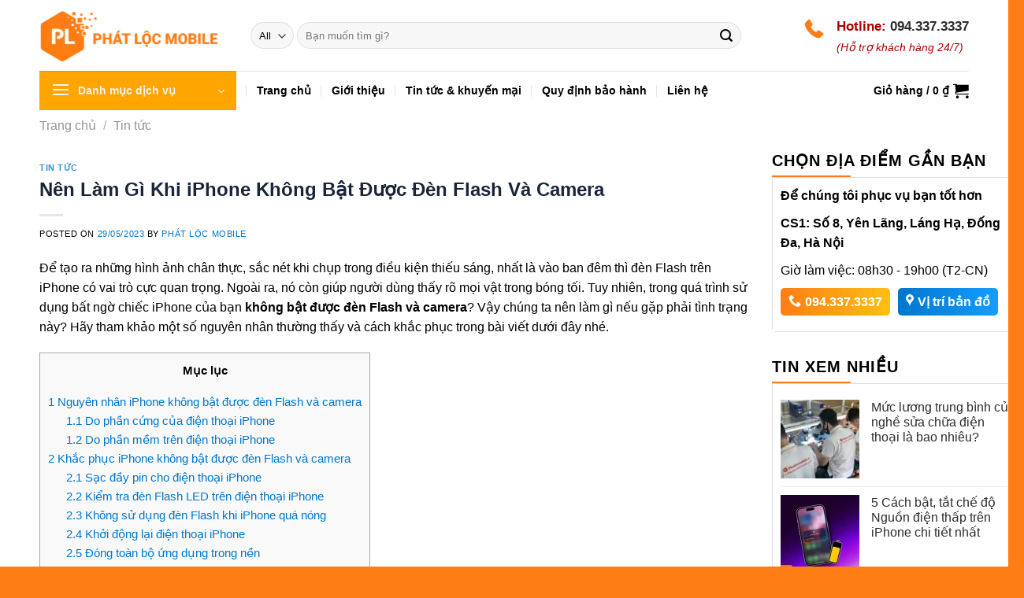

--- FILE ---
content_type: text/html; charset=UTF-8
request_url: https://phatlocmobile.vn/iphone-bi-loi-camera-sau-va-den-flash.html
body_size: 36536
content:
<!DOCTYPE html>
<!--[if IE 9 ]><html lang="vi" class="ie9 loading-site no-js"> <![endif]-->
<!--[if IE 8 ]><html lang="vi" class="ie8 loading-site no-js"> <![endif]-->
<!--[if (gte IE 9)|!(IE)]><!--><html lang="vi" class="loading-site no-js"> <!--<![endif]--><head><script data-no-optimize="1">var litespeed_docref=sessionStorage.getItem("litespeed_docref");litespeed_docref&&(Object.defineProperty(document,"referrer",{get:function(){return litespeed_docref}}),sessionStorage.removeItem("litespeed_docref"));</script> <meta charset="UTF-8" /><link rel="profile" href="http://gmpg.org/xfn/11" /><link rel="pingback" href="https://phatlocmobile.vn/xmlrpc.php" /><meta name="google-site-verification" content="B-gXchJtQhEA09OBDYIExBrQkSf9KvheIK6HqUYAjKk" /> <script type="litespeed/javascript">(function(html){html.className=html.className.replace(/\bno-js\b/,'js')})(document.documentElement)</script> <meta name='robots' content='index, follow, max-image-preview:large, max-snippet:-1, max-video-preview:-1' /><meta name="viewport" content="width=device-width, initial-scale=1" /><title>Nên Làm Gì Khi iPhone Không Bật Được Đèn Flash Và Camera</title><meta name="description" content="Trong quá trình sử dụng bất ngờ chiếc iPhone của bạn không bật được đèn Flash và camera? Xem bài viết để có biện pháp xử lý." /><link rel="canonical" href="https://phatlocmobile.vn/iphone-bi-loi-camera-sau-va-den-flash.html" /><meta property="og:locale" content="vi_VN" /><meta property="og:type" content="article" /><meta property="og:title" content="Nên Làm Gì Khi iPhone Không Bật Được Đèn Flash Và Camera" /><meta property="og:description" content="Trong quá trình sử dụng bất ngờ chiếc iPhone của bạn không bật được đèn Flash và camera? Xem bài viết để có biện pháp xử lý." /><meta property="og:url" content="https://phatlocmobile.vn/iphone-bi-loi-camera-sau-va-den-flash.html" /><meta property="og:site_name" content="Phát Lộc Mobile" /><meta property="article:publisher" content="https://www.facebook.com/phatlocmobile.vn/" /><meta property="article:published_time" content="2023-05-28T20:59:34+00:00" /><meta property="article:modified_time" content="2024-05-07T07:58:36+00:00" /><meta property="og:image" content="https://phatlocmobile.vn/wp-content/uploads/2023/05/iphone-khong-bat-duoc-flash-va-camera-sau-1.jpg" /><meta property="og:image:width" content="500" /><meta property="og:image:height" content="500" /><meta property="og:image:type" content="image/jpeg" /><meta name="author" content="Phát Lộc Mobile" /><meta name="twitter:card" content="summary_large_image" /><meta name="twitter:label1" content="Được viết bởi" /><meta name="twitter:data1" content="Phát Lộc Mobile" /><meta name="twitter:label2" content="Ước tính thời gian đọc" /><meta name="twitter:data2" content="10 phút" /> <script type="application/ld+json" class="yoast-schema-graph">{"@context":"https://schema.org","@graph":[{"@type":"Article","@id":"https://phatlocmobile.vn/iphone-bi-loi-camera-sau-va-den-flash.html#article","isPartOf":{"@id":"https://phatlocmobile.vn/iphone-bi-loi-camera-sau-va-den-flash.html"},"author":{"name":"Phát Lộc Mobile","@id":"https://phatlocmobile.vn/#/schema/person/c8980561d4dcd64e479d94db11af19ae"},"headline":"Nên Làm Gì Khi iPhone Không Bật Được Đèn Flash Và Camera","datePublished":"2023-05-28T20:59:34+00:00","dateModified":"2024-05-07T07:58:36+00:00","mainEntityOfPage":{"@id":"https://phatlocmobile.vn/iphone-bi-loi-camera-sau-va-den-flash.html"},"wordCount":1992,"commentCount":0,"publisher":{"@id":"https://phatlocmobile.vn/#organization"},"image":{"@id":"https://phatlocmobile.vn/iphone-bi-loi-camera-sau-va-den-flash.html#primaryimage"},"thumbnailUrl":"https://phatlocmobile.vn/wp-content/uploads/2023/05/iphone-khong-bat-duoc-flash-va-camera-sau-1.jpg","articleSection":["Tin tức"],"inLanguage":"vi","potentialAction":[{"@type":"CommentAction","name":"Comment","target":["https://phatlocmobile.vn/iphone-bi-loi-camera-sau-va-den-flash.html#respond"]}]},{"@type":"WebPage","@id":"https://phatlocmobile.vn/iphone-bi-loi-camera-sau-va-den-flash.html","url":"https://phatlocmobile.vn/iphone-bi-loi-camera-sau-va-den-flash.html","name":"Nên Làm Gì Khi iPhone Không Bật Được Đèn Flash Và Camera","isPartOf":{"@id":"https://phatlocmobile.vn/#website"},"primaryImageOfPage":{"@id":"https://phatlocmobile.vn/iphone-bi-loi-camera-sau-va-den-flash.html#primaryimage"},"image":{"@id":"https://phatlocmobile.vn/iphone-bi-loi-camera-sau-va-den-flash.html#primaryimage"},"thumbnailUrl":"https://phatlocmobile.vn/wp-content/uploads/2023/05/iphone-khong-bat-duoc-flash-va-camera-sau-1.jpg","datePublished":"2023-05-28T20:59:34+00:00","dateModified":"2024-05-07T07:58:36+00:00","description":"Trong quá trình sử dụng bất ngờ chiếc iPhone của bạn không bật được đèn Flash và camera? Xem bài viết để có biện pháp xử lý.","breadcrumb":{"@id":"https://phatlocmobile.vn/iphone-bi-loi-camera-sau-va-den-flash.html#breadcrumb"},"inLanguage":"vi","potentialAction":[{"@type":"ReadAction","target":["https://phatlocmobile.vn/iphone-bi-loi-camera-sau-va-den-flash.html"]}]},{"@type":"ImageObject","inLanguage":"vi","@id":"https://phatlocmobile.vn/iphone-bi-loi-camera-sau-va-den-flash.html#primaryimage","url":"https://phatlocmobile.vn/wp-content/uploads/2023/05/iphone-khong-bat-duoc-flash-va-camera-sau-1.jpg","contentUrl":"https://phatlocmobile.vn/wp-content/uploads/2023/05/iphone-khong-bat-duoc-flash-va-camera-sau-1.jpg","width":500,"height":500,"caption":"Iphone không bật được flash và camera sau"},{"@type":"BreadcrumbList","@id":"https://phatlocmobile.vn/iphone-bi-loi-camera-sau-va-den-flash.html#breadcrumb","itemListElement":[{"@type":"ListItem","position":1,"name":"Tin tức","item":"https://phatlocmobile.vn/tin-tuc"},{"@type":"ListItem","position":2,"name":"Nên Làm Gì Khi iPhone Không Bật Được Đèn Flash Và Camera"}]},{"@type":"WebSite","@id":"https://phatlocmobile.vn/#website","url":"https://phatlocmobile.vn/","name":"Phát Lộc Mobile","description":"","publisher":{"@id":"https://phatlocmobile.vn/#organization"},"potentialAction":[{"@type":"SearchAction","target":{"@type":"EntryPoint","urlTemplate":"https://phatlocmobile.vn/?s={search_term_string}"},"query-input":{"@type":"PropertyValueSpecification","valueRequired":true,"valueName":"search_term_string"}}],"inLanguage":"vi"},{"@type":"Organization","@id":"https://phatlocmobile.vn/#organization","name":"Phát Lộc Mobile","url":"https://phatlocmobile.vn/","logo":{"@type":"ImageObject","inLanguage":"vi","@id":"https://phatlocmobile.vn/#/schema/logo/image/","url":"https://phatlocmobile.vn/wp-content/uploads/2023/05/cropped-logo-phat-loc-mau-cam-1.png","contentUrl":"https://phatlocmobile.vn/wp-content/uploads/2023/05/cropped-logo-phat-loc-mau-cam-1.png","width":512,"height":512,"caption":"Phát Lộc Mobile"},"image":{"@id":"https://phatlocmobile.vn/#/schema/logo/image/"},"sameAs":["https://www.facebook.com/phatlocmobile.vn/"]},{"@type":"Person","@id":"https://phatlocmobile.vn/#/schema/person/c8980561d4dcd64e479d94db11af19ae","name":"Phát Lộc Mobile","image":{"@type":"ImageObject","inLanguage":"vi","@id":"https://phatlocmobile.vn/#/schema/person/image/","url":"https://phatlocmobile.vn/wp-content/litespeed/avatar/47b49b757145c95583b9e30f8d493618.jpg?ver=1769143331","contentUrl":"https://phatlocmobile.vn/wp-content/litespeed/avatar/47b49b757145c95583b9e30f8d493618.jpg?ver=1769143331","caption":"Phát Lộc Mobile"},"url":"https://phatlocmobile.vn/author/admin"}]}</script> <link rel='dns-prefetch' href='//cdn.jsdelivr.net' /><link rel='dns-prefetch' href='//fonts.googleapis.com' /><link rel="prefetch" href="https://phatlocmobile.vn/wp-content/themes/flatsome/assets/js/chunk.countup.fe2c1016.js" /><link rel="prefetch" href="https://phatlocmobile.vn/wp-content/themes/flatsome/assets/js/chunk.sticky-sidebar.a58a6557.js" /><link rel="prefetch" href="https://phatlocmobile.vn/wp-content/themes/flatsome/assets/js/chunk.tooltips.29144c1c.js" /><link rel="prefetch" href="https://phatlocmobile.vn/wp-content/themes/flatsome/assets/js/chunk.vendors-popups.947eca5c.js" /><link rel="prefetch" href="https://phatlocmobile.vn/wp-content/themes/flatsome/assets/js/chunk.vendors-slider.f0d2cbc9.js" /><style id='wp-img-auto-sizes-contain-inline-css' type='text/css'>img:is([sizes=auto i],[sizes^="auto," i]){contain-intrinsic-size:3000px 1500px}
/*# sourceURL=wp-img-auto-sizes-contain-inline-css */</style><link data-optimized="2" rel="stylesheet" href="https://phatlocmobile.vn/wp-content/litespeed/css/f0decc71846f74e9ebc2870b3a7e33ae.css?ver=ce792" /><style id='wp-block-library-inline-css' type='text/css'>:root{--wp-block-synced-color:#7a00df;--wp-block-synced-color--rgb:122,0,223;--wp-bound-block-color:var(--wp-block-synced-color);--wp-editor-canvas-background:#ddd;--wp-admin-theme-color:#007cba;--wp-admin-theme-color--rgb:0,124,186;--wp-admin-theme-color-darker-10:#006ba1;--wp-admin-theme-color-darker-10--rgb:0,107,160.5;--wp-admin-theme-color-darker-20:#005a87;--wp-admin-theme-color-darker-20--rgb:0,90,135;--wp-admin-border-width-focus:2px}@media (min-resolution:192dpi){:root{--wp-admin-border-width-focus:1.5px}}.wp-element-button{cursor:pointer}:root .has-very-light-gray-background-color{background-color:#eee}:root .has-very-dark-gray-background-color{background-color:#313131}:root .has-very-light-gray-color{color:#eee}:root .has-very-dark-gray-color{color:#313131}:root .has-vivid-green-cyan-to-vivid-cyan-blue-gradient-background{background:linear-gradient(135deg,#00d084,#0693e3)}:root .has-purple-crush-gradient-background{background:linear-gradient(135deg,#34e2e4,#4721fb 50%,#ab1dfe)}:root .has-hazy-dawn-gradient-background{background:linear-gradient(135deg,#faaca8,#dad0ec)}:root .has-subdued-olive-gradient-background{background:linear-gradient(135deg,#fafae1,#67a671)}:root .has-atomic-cream-gradient-background{background:linear-gradient(135deg,#fdd79a,#004a59)}:root .has-nightshade-gradient-background{background:linear-gradient(135deg,#330968,#31cdcf)}:root .has-midnight-gradient-background{background:linear-gradient(135deg,#020381,#2874fc)}:root{--wp--preset--font-size--normal:16px;--wp--preset--font-size--huge:42px}.has-regular-font-size{font-size:1em}.has-larger-font-size{font-size:2.625em}.has-normal-font-size{font-size:var(--wp--preset--font-size--normal)}.has-huge-font-size{font-size:var(--wp--preset--font-size--huge)}.has-text-align-center{text-align:center}.has-text-align-left{text-align:left}.has-text-align-right{text-align:right}.has-fit-text{white-space:nowrap!important}#end-resizable-editor-section{display:none}.aligncenter{clear:both}.items-justified-left{justify-content:flex-start}.items-justified-center{justify-content:center}.items-justified-right{justify-content:flex-end}.items-justified-space-between{justify-content:space-between}.screen-reader-text{border:0;clip-path:inset(50%);height:1px;margin:-1px;overflow:hidden;padding:0;position:absolute;width:1px;word-wrap:normal!important}.screen-reader-text:focus{background-color:#ddd;clip-path:none;color:#444;display:block;font-size:1em;height:auto;left:5px;line-height:normal;padding:15px 23px 14px;text-decoration:none;top:5px;width:auto;z-index:100000}html :where(.has-border-color){border-style:solid}html :where([style*=border-top-color]){border-top-style:solid}html :where([style*=border-right-color]){border-right-style:solid}html :where([style*=border-bottom-color]){border-bottom-style:solid}html :where([style*=border-left-color]){border-left-style:solid}html :where([style*=border-width]){border-style:solid}html :where([style*=border-top-width]){border-top-style:solid}html :where([style*=border-right-width]){border-right-style:solid}html :where([style*=border-bottom-width]){border-bottom-style:solid}html :where([style*=border-left-width]){border-left-style:solid}html :where(img[class*=wp-image-]){height:auto;max-width:100%}:where(figure){margin:0 0 1em}html :where(.is-position-sticky){--wp-admin--admin-bar--position-offset:var(--wp-admin--admin-bar--height,0px)}@media screen and (max-width:600px){html :where(.is-position-sticky){--wp-admin--admin-bar--position-offset:0px}}

/*# sourceURL=wp-block-library-inline-css */</style><style id='global-styles-inline-css' type='text/css'>:root{--wp--preset--aspect-ratio--square: 1;--wp--preset--aspect-ratio--4-3: 4/3;--wp--preset--aspect-ratio--3-4: 3/4;--wp--preset--aspect-ratio--3-2: 3/2;--wp--preset--aspect-ratio--2-3: 2/3;--wp--preset--aspect-ratio--16-9: 16/9;--wp--preset--aspect-ratio--9-16: 9/16;--wp--preset--color--black: #000000;--wp--preset--color--cyan-bluish-gray: #abb8c3;--wp--preset--color--white: #ffffff;--wp--preset--color--pale-pink: #f78da7;--wp--preset--color--vivid-red: #cf2e2e;--wp--preset--color--luminous-vivid-orange: #ff6900;--wp--preset--color--luminous-vivid-amber: #fcb900;--wp--preset--color--light-green-cyan: #7bdcb5;--wp--preset--color--vivid-green-cyan: #00d084;--wp--preset--color--pale-cyan-blue: #8ed1fc;--wp--preset--color--vivid-cyan-blue: #0693e3;--wp--preset--color--vivid-purple: #9b51e0;--wp--preset--gradient--vivid-cyan-blue-to-vivid-purple: linear-gradient(135deg,rgb(6,147,227) 0%,rgb(155,81,224) 100%);--wp--preset--gradient--light-green-cyan-to-vivid-green-cyan: linear-gradient(135deg,rgb(122,220,180) 0%,rgb(0,208,130) 100%);--wp--preset--gradient--luminous-vivid-amber-to-luminous-vivid-orange: linear-gradient(135deg,rgb(252,185,0) 0%,rgb(255,105,0) 100%);--wp--preset--gradient--luminous-vivid-orange-to-vivid-red: linear-gradient(135deg,rgb(255,105,0) 0%,rgb(207,46,46) 100%);--wp--preset--gradient--very-light-gray-to-cyan-bluish-gray: linear-gradient(135deg,rgb(238,238,238) 0%,rgb(169,184,195) 100%);--wp--preset--gradient--cool-to-warm-spectrum: linear-gradient(135deg,rgb(74,234,220) 0%,rgb(151,120,209) 20%,rgb(207,42,186) 40%,rgb(238,44,130) 60%,rgb(251,105,98) 80%,rgb(254,248,76) 100%);--wp--preset--gradient--blush-light-purple: linear-gradient(135deg,rgb(255,206,236) 0%,rgb(152,150,240) 100%);--wp--preset--gradient--blush-bordeaux: linear-gradient(135deg,rgb(254,205,165) 0%,rgb(254,45,45) 50%,rgb(107,0,62) 100%);--wp--preset--gradient--luminous-dusk: linear-gradient(135deg,rgb(255,203,112) 0%,rgb(199,81,192) 50%,rgb(65,88,208) 100%);--wp--preset--gradient--pale-ocean: linear-gradient(135deg,rgb(255,245,203) 0%,rgb(182,227,212) 50%,rgb(51,167,181) 100%);--wp--preset--gradient--electric-grass: linear-gradient(135deg,rgb(202,248,128) 0%,rgb(113,206,126) 100%);--wp--preset--gradient--midnight: linear-gradient(135deg,rgb(2,3,129) 0%,rgb(40,116,252) 100%);--wp--preset--font-size--small: 13px;--wp--preset--font-size--medium: 20px;--wp--preset--font-size--large: 36px;--wp--preset--font-size--x-large: 42px;--wp--preset--spacing--20: 0.44rem;--wp--preset--spacing--30: 0.67rem;--wp--preset--spacing--40: 1rem;--wp--preset--spacing--50: 1.5rem;--wp--preset--spacing--60: 2.25rem;--wp--preset--spacing--70: 3.38rem;--wp--preset--spacing--80: 5.06rem;--wp--preset--shadow--natural: 6px 6px 9px rgba(0, 0, 0, 0.2);--wp--preset--shadow--deep: 12px 12px 50px rgba(0, 0, 0, 0.4);--wp--preset--shadow--sharp: 6px 6px 0px rgba(0, 0, 0, 0.2);--wp--preset--shadow--outlined: 6px 6px 0px -3px rgb(255, 255, 255), 6px 6px rgb(0, 0, 0);--wp--preset--shadow--crisp: 6px 6px 0px rgb(0, 0, 0);}:where(.is-layout-flex){gap: 0.5em;}:where(.is-layout-grid){gap: 0.5em;}body .is-layout-flex{display: flex;}.is-layout-flex{flex-wrap: wrap;align-items: center;}.is-layout-flex > :is(*, div){margin: 0;}body .is-layout-grid{display: grid;}.is-layout-grid > :is(*, div){margin: 0;}:where(.wp-block-columns.is-layout-flex){gap: 2em;}:where(.wp-block-columns.is-layout-grid){gap: 2em;}:where(.wp-block-post-template.is-layout-flex){gap: 1.25em;}:where(.wp-block-post-template.is-layout-grid){gap: 1.25em;}.has-black-color{color: var(--wp--preset--color--black) !important;}.has-cyan-bluish-gray-color{color: var(--wp--preset--color--cyan-bluish-gray) !important;}.has-white-color{color: var(--wp--preset--color--white) !important;}.has-pale-pink-color{color: var(--wp--preset--color--pale-pink) !important;}.has-vivid-red-color{color: var(--wp--preset--color--vivid-red) !important;}.has-luminous-vivid-orange-color{color: var(--wp--preset--color--luminous-vivid-orange) !important;}.has-luminous-vivid-amber-color{color: var(--wp--preset--color--luminous-vivid-amber) !important;}.has-light-green-cyan-color{color: var(--wp--preset--color--light-green-cyan) !important;}.has-vivid-green-cyan-color{color: var(--wp--preset--color--vivid-green-cyan) !important;}.has-pale-cyan-blue-color{color: var(--wp--preset--color--pale-cyan-blue) !important;}.has-vivid-cyan-blue-color{color: var(--wp--preset--color--vivid-cyan-blue) !important;}.has-vivid-purple-color{color: var(--wp--preset--color--vivid-purple) !important;}.has-black-background-color{background-color: var(--wp--preset--color--black) !important;}.has-cyan-bluish-gray-background-color{background-color: var(--wp--preset--color--cyan-bluish-gray) !important;}.has-white-background-color{background-color: var(--wp--preset--color--white) !important;}.has-pale-pink-background-color{background-color: var(--wp--preset--color--pale-pink) !important;}.has-vivid-red-background-color{background-color: var(--wp--preset--color--vivid-red) !important;}.has-luminous-vivid-orange-background-color{background-color: var(--wp--preset--color--luminous-vivid-orange) !important;}.has-luminous-vivid-amber-background-color{background-color: var(--wp--preset--color--luminous-vivid-amber) !important;}.has-light-green-cyan-background-color{background-color: var(--wp--preset--color--light-green-cyan) !important;}.has-vivid-green-cyan-background-color{background-color: var(--wp--preset--color--vivid-green-cyan) !important;}.has-pale-cyan-blue-background-color{background-color: var(--wp--preset--color--pale-cyan-blue) !important;}.has-vivid-cyan-blue-background-color{background-color: var(--wp--preset--color--vivid-cyan-blue) !important;}.has-vivid-purple-background-color{background-color: var(--wp--preset--color--vivid-purple) !important;}.has-black-border-color{border-color: var(--wp--preset--color--black) !important;}.has-cyan-bluish-gray-border-color{border-color: var(--wp--preset--color--cyan-bluish-gray) !important;}.has-white-border-color{border-color: var(--wp--preset--color--white) !important;}.has-pale-pink-border-color{border-color: var(--wp--preset--color--pale-pink) !important;}.has-vivid-red-border-color{border-color: var(--wp--preset--color--vivid-red) !important;}.has-luminous-vivid-orange-border-color{border-color: var(--wp--preset--color--luminous-vivid-orange) !important;}.has-luminous-vivid-amber-border-color{border-color: var(--wp--preset--color--luminous-vivid-amber) !important;}.has-light-green-cyan-border-color{border-color: var(--wp--preset--color--light-green-cyan) !important;}.has-vivid-green-cyan-border-color{border-color: var(--wp--preset--color--vivid-green-cyan) !important;}.has-pale-cyan-blue-border-color{border-color: var(--wp--preset--color--pale-cyan-blue) !important;}.has-vivid-cyan-blue-border-color{border-color: var(--wp--preset--color--vivid-cyan-blue) !important;}.has-vivid-purple-border-color{border-color: var(--wp--preset--color--vivid-purple) !important;}.has-vivid-cyan-blue-to-vivid-purple-gradient-background{background: var(--wp--preset--gradient--vivid-cyan-blue-to-vivid-purple) !important;}.has-light-green-cyan-to-vivid-green-cyan-gradient-background{background: var(--wp--preset--gradient--light-green-cyan-to-vivid-green-cyan) !important;}.has-luminous-vivid-amber-to-luminous-vivid-orange-gradient-background{background: var(--wp--preset--gradient--luminous-vivid-amber-to-luminous-vivid-orange) !important;}.has-luminous-vivid-orange-to-vivid-red-gradient-background{background: var(--wp--preset--gradient--luminous-vivid-orange-to-vivid-red) !important;}.has-very-light-gray-to-cyan-bluish-gray-gradient-background{background: var(--wp--preset--gradient--very-light-gray-to-cyan-bluish-gray) !important;}.has-cool-to-warm-spectrum-gradient-background{background: var(--wp--preset--gradient--cool-to-warm-spectrum) !important;}.has-blush-light-purple-gradient-background{background: var(--wp--preset--gradient--blush-light-purple) !important;}.has-blush-bordeaux-gradient-background{background: var(--wp--preset--gradient--blush-bordeaux) !important;}.has-luminous-dusk-gradient-background{background: var(--wp--preset--gradient--luminous-dusk) !important;}.has-pale-ocean-gradient-background{background: var(--wp--preset--gradient--pale-ocean) !important;}.has-electric-grass-gradient-background{background: var(--wp--preset--gradient--electric-grass) !important;}.has-midnight-gradient-background{background: var(--wp--preset--gradient--midnight) !important;}.has-small-font-size{font-size: var(--wp--preset--font-size--small) !important;}.has-medium-font-size{font-size: var(--wp--preset--font-size--medium) !important;}.has-large-font-size{font-size: var(--wp--preset--font-size--large) !important;}.has-x-large-font-size{font-size: var(--wp--preset--font-size--x-large) !important;}
/*# sourceURL=global-styles-inline-css */</style><style id='classic-theme-styles-inline-css' type='text/css'>/*! This file is auto-generated */
.wp-block-button__link{color:#fff;background-color:#32373c;border-radius:9999px;box-shadow:none;text-decoration:none;padding:calc(.667em + 2px) calc(1.333em + 2px);font-size:1.125em}.wp-block-file__button{background:#32373c;color:#fff;text-decoration:none}
/*# sourceURL=/wp-includes/css/classic-themes.min.css */</style><style id='woocommerce-inline-inline-css' type='text/css'>.woocommerce form .form-row .required { visibility: visible; }
/*# sourceURL=woocommerce-inline-inline-css */</style><style id='dashicons-inline-css' type='text/css'>[data-font="Dashicons"]:before {font-family: 'Dashicons' !important;content: attr(data-icon) !important;speak: none !important;font-weight: normal !important;font-variant: normal !important;text-transform: none !important;line-height: 1 !important;font-style: normal !important;-webkit-font-smoothing: antialiased !important;-moz-osx-font-smoothing: grayscale !important;}
/*# sourceURL=dashicons-inline-css */</style><style id='yith-wcan-shortcodes-inline-css' type='text/css'>:root{
	--yith-wcan-filters_colors_titles: #434343;
	--yith-wcan-filters_colors_background: #FFFFFF;
	--yith-wcan-filters_colors_accent: #A7144C;
	--yith-wcan-filters_colors_accent_r: 167;
	--yith-wcan-filters_colors_accent_g: 20;
	--yith-wcan-filters_colors_accent_b: 76;
	--yith-wcan-color_swatches_border_radius: 100%;
	--yith-wcan-color_swatches_size: 30px;
	--yith-wcan-labels_style_background: #FFFFFF;
	--yith-wcan-labels_style_background_hover: #A7144C;
	--yith-wcan-labels_style_background_active: #A7144C;
	--yith-wcan-labels_style_text: #434343;
	--yith-wcan-labels_style_text_hover: #FFFFFF;
	--yith-wcan-labels_style_text_active: #FFFFFF;
	--yith-wcan-anchors_style_text: #434343;
	--yith-wcan-anchors_style_text_hover: #A7144C;
	--yith-wcan-anchors_style_text_active: #A7144C;
}
/*# sourceURL=yith-wcan-shortcodes-inline-css */</style><style id='flatsome-main-inline-css' type='text/css'>@font-face {
				font-family: "fl-icons";
				font-display: block;
				src: url(https://phatlocmobile.vn/wp-content/themes/flatsome/assets/css/icons/fl-icons.eot?v=3.15.6);
				src:
					url(https://phatlocmobile.vn/wp-content/themes/flatsome/assets/css/icons/fl-icons.eot#iefix?v=3.15.6) format("embedded-opentype"),
					url(https://phatlocmobile.vn/wp-content/themes/flatsome/assets/css/icons/fl-icons.woff2?v=3.15.6) format("woff2"),
					url(https://phatlocmobile.vn/wp-content/themes/flatsome/assets/css/icons/fl-icons.ttf?v=3.15.6) format("truetype"),
					url(https://phatlocmobile.vn/wp-content/themes/flatsome/assets/css/icons/fl-icons.woff?v=3.15.6) format("woff"),
					url(https://phatlocmobile.vn/wp-content/themes/flatsome/assets/css/icons/fl-icons.svg?v=3.15.6#fl-icons) format("svg");
			}
/*# sourceURL=flatsome-main-inline-css */</style> <script type="litespeed/javascript" data-src="https://phatlocmobile.vn/wp-includes/js/jquery/jquery.min.js" id="jquery-core-js"></script> <script id="wc-add-to-cart-js-extra" type="litespeed/javascript">var wc_add_to_cart_params={"ajax_url":"/wp-admin/admin-ajax.php","wc_ajax_url":"/?wc-ajax=%%endpoint%%","i18n_view_cart":"Xem gi\u1ecf h\u00e0ng","cart_url":"https://phatlocmobile.vn/gio-hang","is_cart":"","cart_redirect_after_add":"no"}</script> <script id="woocommerce-js-extra" type="litespeed/javascript">var woocommerce_params={"ajax_url":"/wp-admin/admin-ajax.php","wc_ajax_url":"/?wc-ajax=%%endpoint%%","i18n_password_show":"Hi\u1ec3n th\u1ecb m\u1eadt kh\u1ea9u","i18n_password_hide":"\u1ea8n m\u1eadt kh\u1ea9u"}</script> <script type="application/ld+json">{"@context":"https:\/\/schema.org","@graph":[{"@context":"https:\/\/schema.org","@type":"SiteNavigationElement","id":"site-navigation","name":"S\u1eeda ch\u1eefa \u0111i\u1ec7n tho\u1ea1i","url":"https:\/\/phatlocmobile.vn\/sua-chua-dien-thoai"},{"@context":"https:\/\/schema.org","@type":"SiteNavigationElement","id":"site-navigation","name":"S\u1eeda ch\u1eefa th\u01b0\u01a1ng hi\u1ec7u","url":"#"},{"@context":"https:\/\/schema.org","@type":"SiteNavigationElement","id":"site-navigation","name":"iPhone","url":"https:\/\/phatlocmobile.vn\/sua-chua-iphone"},{"@context":"https:\/\/schema.org","@type":"SiteNavigationElement","id":"site-navigation","name":"Samsung","url":"https:\/\/phatlocmobile.vn\/sua-chua-samsung"},{"@context":"https:\/\/schema.org","@type":"SiteNavigationElement","id":"site-navigation","name":"Xiaomi","url":"https:\/\/phatlocmobile.vn\/sua-chua-xiaomi"},{"@context":"https:\/\/schema.org","@type":"SiteNavigationElement","id":"site-navigation","name":"Oppo","url":"https:\/\/phatlocmobile.vn\/sua-chua-oppo"},{"@context":"https:\/\/schema.org","@type":"SiteNavigationElement","id":"site-navigation","name":"Huawei","url":"\/sua-chua-huawei"},{"@context":"https:\/\/schema.org","@type":"SiteNavigationElement","id":"site-navigation","name":"Vsmart","url":"\/sua-chua-vsmart"},{"@context":"https:\/\/schema.org","@type":"SiteNavigationElement","id":"site-navigation","name":"Vivo","url":"\/sua-chua-vivo"},{"@context":"https:\/\/schema.org","@type":"SiteNavigationElement","id":"site-navigation","name":"Realme","url":"\/sua-chua-realme"},{"@context":"https:\/\/schema.org","@type":"SiteNavigationElement","id":"site-navigation","name":"LG","url":"\/sua-chua-lg"},{"@context":"https:\/\/schema.org","@type":"SiteNavigationElement","id":"site-navigation","name":"Sony","url":"\/sua-chua-sony"},{"@context":"https:\/\/schema.org","@type":"SiteNavigationElement","id":"site-navigation","name":"OnePlus","url":"https:\/\/phatlocmobile.vn\/sua-chua-oneplus"},{"@context":"https:\/\/schema.org","@type":"SiteNavigationElement","id":"site-navigation","name":"Thay th\u1ebf linh ki\u1ec7n","url":"#"},{"@context":"https:\/\/schema.org","@type":"SiteNavigationElement","id":"site-navigation","name":"Thay m\u00e0n h\u00ecnh","url":"\/thay-man"},{"@context":"https:\/\/schema.org","@type":"SiteNavigationElement","id":"site-navigation","name":"Thay m\u1eb7t k\u00ednh","url":"\/thay-ep-kinh"},{"@context":"https:\/\/schema.org","@type":"SiteNavigationElement","id":"site-navigation","name":"Thay pin","url":"\/thay-pin"},{"@context":"https:\/\/schema.org","@type":"SiteNavigationElement","id":"site-navigation","name":"Thay ch\u00e2n s\u1ea1c","url":"\/thay-chan-sac"},{"@context":"https:\/\/schema.org","@type":"SiteNavigationElement","id":"site-navigation","name":"Thay l\u01b0ng","url":"http:\/\/thay-lung"},{"@context":"https:\/\/schema.org","@type":"SiteNavigationElement","id":"site-navigation","name":"Thay v\u1ecf","url":"http:\/\/thay-vo"},{"@context":"https:\/\/schema.org","@type":"SiteNavigationElement","id":"site-navigation","name":"Thay mic","url":"\/thay-mic"},{"@context":"https:\/\/schema.org","@type":"SiteNavigationElement","id":"site-navigation","name":"Thay loa trong","url":"\/thay-loa-trong"},{"@context":"https:\/\/schema.org","@type":"SiteNavigationElement","id":"site-navigation","name":"Thay loa ngo\u00e0i","url":"\/thay-loa-ngoai"},{"@context":"https:\/\/schema.org","@type":"SiteNavigationElement","id":"site-navigation","name":"Thay camera tr\u01b0\u1edbc","url":"\/thay-camera-truoc"},{"@context":"https:\/\/schema.org","@type":"SiteNavigationElement","id":"site-navigation","name":"Thay camera sau","url":"\/thay-camera-sau"},{"@context":"https:\/\/schema.org","@type":"SiteNavigationElement","id":"site-navigation","name":"S\u1eeda ch\u1eefa ph\u1ea7n m\u1ec1m","url":"#"},{"@context":"https:\/\/schema.org","@type":"SiteNavigationElement","id":"site-navigation","name":"Bypass x\u00f3a iCloud","url":"#"},{"@context":"https:\/\/schema.org","@type":"SiteNavigationElement","id":"site-navigation","name":"Up ROM Android","url":"#"},{"@context":"https:\/\/schema.org","@type":"SiteNavigationElement","id":"site-navigation","name":"M\u1edf kh\u00f3a m\u1eadt kh\u1ea9u","url":"#"},{"@context":"https:\/\/schema.org","@type":"SiteNavigationElement","id":"site-navigation","name":"S\u1eeda ch\u1eefa ph\u1ea7n c\u1ee9ng","url":"#"},{"@context":"https:\/\/schema.org","@type":"SiteNavigationElement","id":"site-navigation","name":"S\u1eeda ngu\u1ed3n","url":"https:\/\/phatlocmobile.vn\/sua-nguon"},{"@context":"https:\/\/schema.org","@type":"SiteNavigationElement","id":"site-navigation","name":"S\u1eeda s\u00f3ng","url":"https:\/\/phatlocmobile.vn\/sua-song"},{"@context":"https:\/\/schema.org","@type":"SiteNavigationElement","id":"site-navigation","name":"\u00c9p c\u00e1p m\u00e0n h\u00ecnh","url":"#"},{"@context":"https:\/\/schema.org","@type":"SiteNavigationElement","id":"site-navigation","name":"S\u1ea5y kh\u00f4 m\u00e1y r\u01a1i n\u01b0\u1edbc","url":"#"},{"@context":"https:\/\/schema.org","@type":"SiteNavigationElement","id":"site-navigation","name":"Fix \u0111\u1ed9t t\u1eed","url":"#"},{"@context":"https:\/\/schema.org","@type":"SiteNavigationElement","id":"site-navigation","name":"Fix xanh m\u00e0n","url":"#"},{"@context":"https:\/\/schema.org","@type":"SiteNavigationElement","id":"site-navigation","name":"\u0110\u1ed9 sim CNC iPhone lock M\u1ef9","url":"#"},{"@context":"https:\/\/schema.org","@type":"SiteNavigationElement","id":"site-navigation","name":"\u0110\u1ed9 v\u1ecf iPhone","url":"#"},{"@context":"https:\/\/schema.org","@type":"SiteNavigationElement","id":"site-navigation","name":"S\u1eeda ch\u1eefa Tablet","url":"\/sua-chua-may-tinh-bang"},{"@context":"https:\/\/schema.org","@type":"SiteNavigationElement","id":"site-navigation","name":"Apple iPad","url":"\/sua-chua-ipad"},{"@context":"https:\/\/schema.org","@type":"SiteNavigationElement","id":"site-navigation","name":"Samsung Tab","url":"https:\/\/phatlocmobile.vn\/sua-chua-may-tinh-bang-samsung"},{"@context":"https:\/\/schema.org","@type":"SiteNavigationElement","id":"site-navigation","name":"Xiaomi Pad","url":"\/sua-chua-may-tinh-bang-xiaomi"},{"@context":"https:\/\/schema.org","@type":"SiteNavigationElement","id":"site-navigation","name":"Lenovo Tab","url":"\/sua-chua-may-tinh-bang-lenovo"},{"@context":"https:\/\/schema.org","@type":"SiteNavigationElement","id":"site-navigation","name":"S\u1eeda ch\u1eefa Apple Watch","url":"\/sua-chua-apple-watch"},{"@context":"https:\/\/schema.org","@type":"SiteNavigationElement","id":"site-navigation","name":"Thu mua \u0111i\u1ec7n tho\u1ea1i c\u0169 h\u1ecfng","url":"https:\/\/phatlocmobile.vn\/thu-mua-dien-thoai-cu-hong.html"}]}</script><style>.bg{opacity: 0; transition: opacity 1s; -webkit-transition: opacity 1s;} .bg-loaded{opacity: 1;}</style><!--[if IE]><link rel="stylesheet" type="text/css" href="https://phatlocmobile.vn/wp-content/themes/flatsome/assets/css/ie-fallback.css"><script src="//cdnjs.cloudflare.com/ajax/libs/html5shiv/3.6.1/html5shiv.js"></script><script>var head = document.getElementsByTagName('head')[0],style = document.createElement('style');style.type = 'text/css';style.styleSheet.cssText = ':before,:after{content:none !important';head.appendChild(style);setTimeout(function(){head.removeChild(style);}, 0);</script><script src="https://phatlocmobile.vn/wp-content/themes/flatsome/assets/libs/ie-flexibility.js"></script><![endif]--> <script type="litespeed/javascript">(function(w,d,s,l,i){w[l]=w[l]||[];w[l].push({'gtm.start':new Date().getTime(),event:'gtm.js'});var f=d.getElementsByTagName(s)[0],j=d.createElement(s),dl=l!='dataLayer'?'&l='+l:'';j.async=!0;j.src='https://www.googletagmanager.com/gtm.js?id='+i+dl;f.parentNode.insertBefore(j,f)})(window,document,'script','dataLayer','GTM-557XDQ3')</script> 	<noscript><style>.woocommerce-product-gallery{ opacity: 1 !important; }</style></noscript><style id="wpsp-style-frontend"></style><link rel="icon" href="https://phatlocmobile.vn/wp-content/uploads/2023/05/cropped-logo-phat-loc-mau-cam-1-60x60.png" sizes="32x32" /><link rel="icon" href="https://phatlocmobile.vn/wp-content/uploads/2023/05/cropped-logo-phat-loc-mau-cam-1-300x300.png" sizes="192x192" /><link rel="apple-touch-icon" href="https://phatlocmobile.vn/wp-content/uploads/2023/05/cropped-logo-phat-loc-mau-cam-1-300x300.png" /><meta name="msapplication-TileImage" content="https://phatlocmobile.vn/wp-content/uploads/2023/05/cropped-logo-phat-loc-mau-cam-1-300x300.png" /><style id="custom-css" type="text/css">:root {--primary-color: #ff7d14;}.container-width, .full-width .ubermenu-nav, .container, .row{max-width: 1210px}.row.row-collapse{max-width: 1180px}.row.row-small{max-width: 1202.5px}.row.row-large{max-width: 1240px}.header-main{height: 90px}#logo img{max-height: 90px}#logo{width:238px;}.header-bottom{min-height: 10px}.header-top{min-height: 30px}.transparent .header-main{height: 90px}.transparent #logo img{max-height: 90px}.has-transparent + .page-title:first-of-type,.has-transparent + #main > .page-title,.has-transparent + #main > div > .page-title,.has-transparent + #main .page-header-wrapper:first-of-type .page-title{padding-top: 140px;}.header.show-on-scroll,.stuck .header-main{height:70px!important}.stuck #logo img{max-height: 70px!important}.search-form{ width: 89%;}.header-bg-color {background-color: #ffffff}.header-bottom {background-color: #ffffff}.header-main .nav > li > a{line-height: 18px }.stuck .header-main .nav > li > a{line-height: 50px }.header-bottom-nav > li > a{line-height: 15px }@media (max-width: 549px) {.header-main{height: 70px}#logo img{max-height: 70px}}.nav-dropdown{font-size:90%}/* Color */.accordion-title.active, .has-icon-bg .icon .icon-inner,.logo a, .primary.is-underline, .primary.is-link, .badge-outline .badge-inner, .nav-outline > li.active> a,.nav-outline >li.active > a, .cart-icon strong,[data-color='primary'], .is-outline.primary{color: #ff7d14;}/* Color !important */[data-text-color="primary"]{color: #ff7d14!important;}/* Background Color */[data-text-bg="primary"]{background-color: #ff7d14;}/* Background */.scroll-to-bullets a,.featured-title, .label-new.menu-item > a:after, .nav-pagination > li > .current,.nav-pagination > li > span:hover,.nav-pagination > li > a:hover,.has-hover:hover .badge-outline .badge-inner,button[type="submit"], .button.wc-forward:not(.checkout):not(.checkout-button), .button.submit-button, .button.primary:not(.is-outline),.featured-table .title,.is-outline:hover, .has-icon:hover .icon-label,.nav-dropdown-bold .nav-column li > a:hover, .nav-dropdown.nav-dropdown-bold > li > a:hover, .nav-dropdown-bold.dark .nav-column li > a:hover, .nav-dropdown.nav-dropdown-bold.dark > li > a:hover, .header-vertical-menu__opener ,.is-outline:hover, .tagcloud a:hover,.grid-tools a, input[type='submit']:not(.is-form), .box-badge:hover .box-text, input.button.alt,.nav-box > li > a:hover,.nav-box > li.active > a,.nav-pills > li.active > a ,.current-dropdown .cart-icon strong, .cart-icon:hover strong, .nav-line-bottom > li > a:before, .nav-line-grow > li > a:before, .nav-line > li > a:before,.banner, .header-top, .slider-nav-circle .flickity-prev-next-button:hover svg, .slider-nav-circle .flickity-prev-next-button:hover .arrow, .primary.is-outline:hover, .button.primary:not(.is-outline), input[type='submit'].primary, input[type='submit'].primary, input[type='reset'].button, input[type='button'].primary, .badge-inner{background-color: #ff7d14;}/* Border */.nav-vertical.nav-tabs > li.active > a,.scroll-to-bullets a.active,.nav-pagination > li > .current,.nav-pagination > li > span:hover,.nav-pagination > li > a:hover,.has-hover:hover .badge-outline .badge-inner,.accordion-title.active,.featured-table,.is-outline:hover, .tagcloud a:hover,blockquote, .has-border, .cart-icon strong:after,.cart-icon strong,.blockUI:before, .processing:before,.loading-spin, .slider-nav-circle .flickity-prev-next-button:hover svg, .slider-nav-circle .flickity-prev-next-button:hover .arrow, .primary.is-outline:hover{border-color: #ff7d14}.nav-tabs > li.active > a{border-top-color: #ff7d14}.widget_shopping_cart_content .blockUI.blockOverlay:before { border-left-color: #ff7d14 }.woocommerce-checkout-review-order .blockUI.blockOverlay:before { border-left-color: #ff7d14 }/* Fill */.slider .flickity-prev-next-button:hover svg,.slider .flickity-prev-next-button:hover .arrow{fill: #ff7d14;}/* Background Color */[data-icon-label]:after, .secondary.is-underline:hover,.secondary.is-outline:hover,.icon-label,.button.secondary:not(.is-outline),.button.alt:not(.is-outline), .badge-inner.on-sale, .button.checkout, .single_add_to_cart_button, .current .breadcrumb-step{ background-color:#1b253a; }[data-text-bg="secondary"]{background-color: #1b253a;}/* Color */.secondary.is-underline,.secondary.is-link, .secondary.is-outline,.stars a.active, .star-rating:before, .woocommerce-page .star-rating:before,.star-rating span:before, .color-secondary{color: #1b253a}/* Color !important */[data-text-color="secondary"]{color: #1b253a!important;}/* Border */.secondary.is-outline:hover{border-color:#1b253a}.success.is-underline:hover,.success.is-outline:hover,.success{background-color: #000000}.success-color, .success.is-link, .success.is-outline{color: #000000;}.success-border{border-color: #000000!important;}/* Color !important */[data-text-color="success"]{color: #000000!important;}/* Background Color */[data-text-bg="success"]{background-color: #000000;}@media screen and (max-width: 549px){body{font-size: 100%;}}body{font-family:"Roboto", sans-serif}body{font-weight: 0}body{color: #000000}.nav > li > a {font-family:"Roboto", sans-serif;}.mobile-sidebar-levels-2 .nav > li > ul > li > a {font-family:"Roboto", sans-serif;}.nav > li > a {font-weight: 700;}.mobile-sidebar-levels-2 .nav > li > ul > li > a {font-weight: 700;}h1,h2,h3,h4,h5,h6,.heading-font, .off-canvas-center .nav-sidebar.nav-vertical > li > a{font-family: "Roboto", sans-serif;}h1,h2,h3,h4,h5,h6,.heading-font,.banner h1,.banner h2{font-weight: 700;}h1,h2,h3,h4,h5,h6,.heading-font{color: #1b253a;}.breadcrumbs{text-transform: none;}.alt-font{font-family: "Dancing Script", sans-serif;}.alt-font{font-weight: 400!important;}.header:not(.transparent) .header-bottom-nav.nav > li > a{color: #000000;}.header:not(.transparent) .header-bottom-nav.nav > li > a:hover,.header:not(.transparent) .header-bottom-nav.nav > li.active > a,.header:not(.transparent) .header-bottom-nav.nav > li.current > a,.header:not(.transparent) .header-bottom-nav.nav > li > a.active,.header:not(.transparent) .header-bottom-nav.nav > li > a.current{color: #000000;}.header-bottom-nav.nav-line-bottom > li > a:before,.header-bottom-nav.nav-line-grow > li > a:before,.header-bottom-nav.nav-line > li > a:before,.header-bottom-nav.nav-box > li > a:hover,.header-bottom-nav.nav-box > li.active > a,.header-bottom-nav.nav-pills > li > a:hover,.header-bottom-nav.nav-pills > li.active > a{color:#FFF!important;background-color: #000000;}a{color: #2d2d2d;}a:hover{color: #111111;}.tagcloud a:hover{border-color: #111111;background-color: #111111;}.badge-inner.on-sale{background-color: #dd3333}.price del, .product_list_widget del, del .woocommerce-Price-amount { color: #000000; }ins .woocommerce-Price-amount { color: #ff7d14; }input[type='submit'], input[type="button"], button:not(.icon), .button:not(.icon){border-radius: 5px!important}@media screen and (min-width: 550px){.products .box-vertical .box-image{min-width: 300px!important;width: 300px!important;}}.absolute-footer, html{background-color: #ff7d14}.page-title-small + main .product-container > .row{padding-top:0;}.header-vertical-menu__opener{height: 50px}.header-vertical-menu__opener, .header-vertical-menu__fly-out{width: 250px}.header-vertical-menu__opener{background-color: #ffa500}.header-vertical-menu__fly-out{background-color: #ffffff}.label-new.menu-item > a:after{content:"New";}.label-hot.menu-item > a:after{content:"Hot";}.label-sale.menu-item > a:after{content:"Sale";}.label-popular.menu-item > a:after{content:"Popular";}</style><style id="flatsome-swatches-css" type="text/css">.variations th,.variations td {display: block;}.variations .label {display: flex;align-items: center;}.variations .label label {margin: .5em 0;}.ux-swatch-selected-value {font-weight: normal;font-size: .9em;}.variations_form .ux-swatch.selected {box-shadow: 0 0 0 0.1rem #ff7d14;}</style></head><body class="wp-singular post-template-default single single-post postid-742 single-format-standard wp-theme-flatsome theme-flatsome woocommerce-no-js wp-schema-pro-2.10.4 yith-wcan-free full-width lightbox nav-dropdown-has-shadow mobile-submenu-slide mobile-submenu-slide-levels-2"><noscript><iframe data-lazyloaded="1" src="about:blank" data-litespeed-src="https://www.googletagmanager.com/ns.html?id=GTM-557XDQ3"
height="0" width="0" style="display:none;visibility:hidden"></iframe></noscript><a class="skip-link screen-reader-text" href="#main">Skip to content</a><div id="wrapper"><header id="header" class="header "><div class="header-wrapper"><div id="masthead" class="header-main hide-for-sticky"><div class="header-inner flex-row container logo-left medium-logo-center" role="navigation"><div id="logo" class="flex-col logo"><a href="https://phatlocmobile.vn/" title="Phát Lộc Mobile" rel="home">
<img data-lazyloaded="1" src="[data-uri]" width="240" height="78" data-src="https://phatlocmobile.vn/wp-content/uploads/2023/09/logo-phatlocmobile.png.webp" class="header_logo header-logo" alt="Phát Lộc Mobile"/><img data-lazyloaded="1" src="[data-uri]"  width="240" height="78" data-src="https://phatlocmobile.vn/wp-content/uploads/2023/09/logo-phatlocmobile.png.webp" class="header-logo-dark" alt="Phát Lộc Mobile"/></a></div><div class="flex-col show-for-medium flex-left"><ul class="mobile-nav nav nav-left "><li class="nav-icon has-icon">
<a href="#" data-open="#main-menu" data-pos="left" data-bg="main-menu-overlay" data-color="" class="is-small" aria-label="Menu" aria-controls="main-menu" aria-expanded="false">
<i class="icon-menu" ></i>
</a></li></ul></div><div class="flex-col hide-for-medium flex-left
flex-grow"><ul class="header-nav header-nav-main nav nav-left  nav-uppercase" ><li class="header-search-form search-form html relative has-icon"><div class="header-search-form-wrapper"><div class="searchform-wrapper ux-search-box relative form-flat is-normal"><form role="search" method="get" class="searchform" action="https://phatlocmobile.vn/"><div class="flex-row relative"><div class="flex-col search-form-categories">
<select aria-label="search-categories" class="search_categories resize-select mb-0" name="product_cat"><option value="" selected='selected'>All</option><option value="bao-gia-sua-chua">Báo giá sửa chữa</option><option value="chua-phan-loai">Chưa phân loại</option><option value="dien-thoai-cu">Điện thoại cũ</option><option value="do-vo-iphone">Độ vỏ iPhone</option><option value="sua-chua-airpods">Sửa chữa Airpods</option><option value="sua-chua-apple-watch">Sửa chữa Apple Watch</option><option value="sua-chua-dien-thoai">Sửa chữa điện thoại</option><option value="sua-chua-may-tinh-bang">Sửa chữa máy tính bảng</option><option value="thay-loa-airpods">Thay loa Airpods</option><option value="thay-nap-lung-iqoo">Thay nắp lưng iQOO</option><option value="thay-pin-airpods">Thay pin Airpods</option><option value="thu-mua-dien-thoai">Thu mua điện thoại</option></select></div><div class="flex-col flex-grow">
<label class="screen-reader-text" for="woocommerce-product-search-field-0">Tìm kiếm:</label>
<input type="search" id="woocommerce-product-search-field-0" class="search-field mb-0" placeholder="Bạn muốn tìm gì?" value="" name="s" />
<input type="hidden" name="post_type" value="product" /></div><div class="flex-col">
<button type="submit" value="Tìm kiếm" class="ux-search-submit submit-button secondary button icon mb-0" aria-label="Submit">
<i class="icon-search" ></i>			</button></div></div><div class="live-search-results text-left z-top"></div></form></div></div></li></ul></div><div class="flex-col hide-for-medium flex-right"><ul class="header-nav header-nav-main nav nav-right  nav-uppercase"><li class="header-block"><div class="header-block-block-1"><div class="row"  id="row-1245025914"><div id="col-1103827702" class="col small-12 large-12"  ><div class="col-inner"  ><div id="gap-400622418" class="gap-element clearfix" style="display:block; height:auto;"><style>#gap-400622418 {
  padding-top: 21px;
}</style></div><div class="icon-box featured-box icon-box-left text-left"  ><div class="icon-box-img" style="width: 25px"><div class="icon"><div class="icon-inner" style="color:rgba(255, 255, 255, 0.442);">
<img data-lazyloaded="1" src="[data-uri]" width="300" height="300" data-src="https://phatlocmobile.vn/wp-content/uploads/2023/05/icon-phone-300x300.png" class="attachment-medium size-medium" alt="" decoding="async" fetchpriority="high" data-srcset="https://phatlocmobile.vn/wp-content/uploads/2023/05/icon-phone-300x300.png 300w, https://phatlocmobile.vn/wp-content/uploads/2023/05/icon-phone-100x100.png.webp 100w, https://phatlocmobile.vn/wp-content/uploads/2023/05/icon-phone-150x150.png 150w, https://phatlocmobile.vn/wp-content/uploads/2023/05/icon-phone.png 541w" data-sizes="(max-width: 300px) 100vw, 300px" /></div></div></div><div class="icon-box-text last-reset"><p><span style="font-size: 105%;"><span style="color: #ad0000;"><strong>Hotline:</strong></span><strong> <a title="Gọi Hotline - Tư Vấn Miễn Phí" href="tel:0943373337">094.337.3337 </a><br /></strong></span><span style="font-size: 90%; color: #ad0000;"><em>(Hỗ trợ khách hàng 24/7)</em></span></p></div></div></div></div></div></div></li></ul></div><div class="flex-col show-for-medium flex-right"><ul class="mobile-nav nav nav-right "><li class="cart-item has-icon"><a href="https://phatlocmobile.vn/gio-hang" class="header-cart-link off-canvas-toggle nav-top-link is-small" data-open="#cart-popup" data-class="off-canvas-cart" title="Giỏ hàng" data-pos="right">
<i class="icon-shopping-cart"
data-icon-label="0">
</i>
</a><div id="cart-popup" class="mfp-hide widget_shopping_cart"><div class="cart-popup-inner inner-padding"><div class="cart-popup-title text-center"><h4 class="uppercase">Giỏ hàng</h4><div class="is-divider"></div></div><div class="widget_shopping_cart_content"><p class="woocommerce-mini-cart__empty-message">Chưa có sản phẩm trong giỏ hàng.</p></div><div class="cart-sidebar-content relative"></div></div></div></li></ul></div></div><div class="container"><div class="top-divider full-width"></div></div></div><div id="wide-nav" class="header-bottom wide-nav hide-for-sticky"><div class="flex-row container"><div class="flex-col hide-for-medium flex-left"><ul class="nav header-nav header-bottom-nav nav-left  nav-divided nav-size-medium nav-spacing-xlarge"><li class="header-vertical-menu" role="navigation"><div class="header-vertical-menu__opener dark">
<span class="header-vertical-menu__icon">
<i class="icon-menu" ></i>			</span>
<span class="header-vertical-menu__title">
Danh mục dịch vụ		</span>
<i class="icon-angle-down" ></i></div><div class="header-vertical-menu__fly-out has-shadow"><div class="menu-menu-doc-pc-container"><ul id="menu-menu-doc-pc" class="ux-nav-vertical-menu nav-vertical-fly-out"><li id="menu-item-10578" class="menu-item menu-item-type-custom menu-item-object-custom menu-item-10578 menu-item-design-container-width menu-item-has-block has-dropdown has-icon-left"><a href="/sua-chua-dien-thoai" class="nav-top-link"><img data-lazyloaded="1" src="[data-uri]" class="ux-menu-icon" width="30" height="30" data-src="https://phatlocmobile.vn/wp-content/uploads/2024/08/icon-sua-chua-dien-thoai-smartphone.png" alt="icon sửa chữa điện thoại smartphone" /><span class="ux-nav-item-label">Sửa Điện Thoại</span></a><div class="sub-menu nav-dropdown"><div class="row"  id="row-1582459449"><div id="col-1343738312" class="col medium-3 small-6 large-3"  ><div class="col-inner"  ><div class="ux-menu stack stack-col justify-start ux-menu--divider-solid"><div class="ux-menu-title flex">
thương hiệu</div><div class="ux-menu-link flex menu-item label-popular">
<a class="ux-menu-link__link flex" href="https://phatlocmobile.vn/sua-chua-iphone"  >
<i class="ux-menu-link__icon text-center icon-angle-right" ></i>			<span class="ux-menu-link__text">
iPhone			</span>
</a></div><div class="ux-menu-link flex menu-item">
<a class="ux-menu-link__link flex" href="https://phatlocmobile.vn/sua-chua-samsung"  >
<i class="ux-menu-link__icon text-center icon-angle-right" ></i>			<span class="ux-menu-link__text">
Samsung			</span>
</a></div><div class="ux-menu-link flex menu-item">
<a class="ux-menu-link__link flex" href="https://phatlocmobile.vn/sua-chua-xiaomi"  >
<i class="ux-menu-link__icon text-center icon-angle-right" ></i>			<span class="ux-menu-link__text">
Xiaomi			</span>
</a></div><div class="ux-menu-link flex menu-item">
<a class="ux-menu-link__link flex" href="https://phatlocmobile.vn/sua-chua-vsmart"  >
<i class="ux-menu-link__icon text-center icon-angle-right" ></i>			<span class="ux-menu-link__text">
Vsmart			</span>
</a></div><div class="ux-menu-link flex menu-item">
<a class="ux-menu-link__link flex" href="https://phatlocmobile.vn/sua-chua-oppo"  >
<i class="ux-menu-link__icon text-center icon-angle-right" ></i>			<span class="ux-menu-link__text">
Oppo			</span>
</a></div><div class="ux-menu-link flex menu-item">
<a class="ux-menu-link__link flex" href="https://phatlocmobile.vn/sua-chua-vivo"  >
<i class="ux-menu-link__icon text-center icon-angle-right" ></i>			<span class="ux-menu-link__text">
Vivo			</span>
</a></div><div class="ux-menu-link flex menu-item">
<a class="ux-menu-link__link flex" href="https://phatlocmobile.vn/sua-chua-realme"  >
<i class="ux-menu-link__icon text-center icon-angle-right" ></i>			<span class="ux-menu-link__text">
Realme			</span>
</a></div><div class="ux-menu-link flex menu-item">
<a class="ux-menu-link__link flex" href="https://phatlocmobile.vn/sua-chua-huawei"  >
<i class="ux-menu-link__icon text-center icon-angle-right" ></i>			<span class="ux-menu-link__text">
Huawei			</span>
</a></div><div class="ux-menu-link flex menu-item">
<a class="ux-menu-link__link flex" href="https://phatlocmobile.vn/sua-chua-nokia"  >
<i class="ux-menu-link__icon text-center icon-angle-right" ></i>			<span class="ux-menu-link__text">
Nokia			</span>
</a></div></div></div><style>#col-1343738312 > .col-inner {
  padding: 0px 0px 0px 15px;
}</style></div><div id="col-1489065696" class="col medium-3 small-6 large-3"  ><div class="col-inner"  ><div class="ux-menu stack stack-col justify-start ux-menu--divider-solid"><div class="ux-menu-title flex">
dịch vụ</div><div class="ux-menu-link flex menu-item label-hot">
<a class="ux-menu-link__link flex" href="https://phatlocmobile.vn/thay-man"  >
<i class="ux-menu-link__icon text-center icon-angle-right" ></i>			<span class="ux-menu-link__text">
Thay màn hình			</span>
</a></div><div class="ux-menu-link flex menu-item">
<a class="ux-menu-link__link flex" href="https://phatlocmobile.vn/thay-ep-kinh"  >
<i class="ux-menu-link__icon text-center icon-angle-right" ></i>			<span class="ux-menu-link__text">
Thay mặt kính			</span>
</a></div><div class="ux-menu-link flex menu-item label-hot">
<a class="ux-menu-link__link flex" href="https://phatlocmobile.vn/thay-pin"  >
<i class="ux-menu-link__icon text-center icon-angle-right" ></i>			<span class="ux-menu-link__text">
Thay pin			</span>
</a></div><div class="ux-menu-link flex menu-item">
<a class="ux-menu-link__link flex" href="https://phatlocmobile.vn/thay-lung"  >
<i class="ux-menu-link__icon text-center icon-angle-right" ></i>			<span class="ux-menu-link__text">
Thay lưng			</span>
</a></div><div class="ux-menu-link flex menu-item">
<a class="ux-menu-link__link flex" href="https://phatlocmobile.vn/thay-chan-sac"  >
<i class="ux-menu-link__icon text-center icon-angle-right" ></i>			<span class="ux-menu-link__text">
Thay chân sạc			</span>
</a></div><div class="ux-menu-link flex menu-item">
<a class="ux-menu-link__link flex" href="https://phatlocmobile.vn/thay-vo"  >
<i class="ux-menu-link__icon text-center icon-angle-right" ></i>			<span class="ux-menu-link__text">
Thay vỏ			</span>
</a></div><div class="ux-menu-link flex menu-item">
<a class="ux-menu-link__link flex" href="https://phatlocmobile.vn/thay-loa-trong"  >
<i class="ux-menu-link__icon text-center icon-angle-right" ></i>			<span class="ux-menu-link__text">
Thay loa trong			</span>
</a></div><div class="ux-menu-link flex menu-item">
<a class="ux-menu-link__link flex" href="https://phatlocmobile.vn/thay-loa-ngoai"  >
<i class="ux-menu-link__icon text-center icon-angle-right" ></i>			<span class="ux-menu-link__text">
Thay loa ngoài			</span>
</a></div><div class="ux-menu-link flex menu-item">
<a class="ux-menu-link__link flex" href="https://phatlocmobile.vn/thay-mic"  >
<i class="ux-menu-link__icon text-center icon-angle-right" ></i>			<span class="ux-menu-link__text">
Thay mic			</span>
</a></div></div></div></div><div id="col-705636915" class="col medium-3 small-6 large-3"  ><div class="col-inner"  ><div class="ux-menu stack stack-col justify-start ux-menu--divider-solid"><div class="ux-menu-title flex">
phần mềm</div><div class="ux-menu-link flex menu-item">
<a class="ux-menu-link__link flex" href="https://phatlocmobile.vn/up-rom-chay-phan-mem.html"  >
<i class="ux-menu-link__icon text-center icon-angle-right" ></i>			<span class="ux-menu-link__text">
Up ROM, Chạy phần mềm			</span>
</a></div><div class="ux-menu-link flex menu-item">
<a class="ux-menu-link__link flex" href="https://phatlocmobile.vn/mo-khoa-mat-khau-man-hinh.html"  >
<i class="ux-menu-link__icon text-center icon-angle-right" ></i>			<span class="ux-menu-link__text">
Unlock mật khẩu màn hình			</span>
</a></div><div class="ux-menu-link flex menu-item">
<a class="ux-menu-link__link flex" href="https://phatlocmobile.vn/mo-khoa-tai-khoan-icloud.html"  >
<i class="ux-menu-link__icon text-center icon-angle-right" ></i>			<span class="ux-menu-link__text">
Mở khóa, xóa iCloud			</span>
</a></div><div class="ux-menu-link flex menu-item">
<a class="ux-menu-link__link flex" href="https://phatlocmobile.vn/mo-khoa-tai-khoan-mi.html"  >
<i class="ux-menu-link__icon text-center icon-angle-right" ></i>			<span class="ux-menu-link__text">
Mở khóa, xóa Mi Cloud			</span>
</a></div></div></div></div><div id="col-362903354" class="col medium-3 small-6 large-3"  ><div class="col-inner"  ><div class="ux-menu stack stack-col justify-start ux-menu--divider-solid"><div class="ux-menu-title flex">
dịch vụ khác</div><div class="ux-menu-link flex menu-item">
<a class="ux-menu-link__link flex" href="https://phatlocmobile.vn/ep-co-cap-man-hinh.html"  >
<i class="ux-menu-link__icon text-center icon-angle-right" ></i>			<span class="ux-menu-link__text">
Ép cổ cáp màn hình			</span>
</a></div><div class="ux-menu-link flex menu-item label-popular">
<a class="ux-menu-link__link flex" href="https://phatlocmobile.vn/fix-dot-tu-chet-nguon-khong-len.html"  >
<i class="ux-menu-link__icon text-center icon-angle-right" ></i>			<span class="ux-menu-link__text">
Fix đột tử			</span>
</a></div><div class="ux-menu-link flex menu-item">
<a class="ux-menu-link__link flex" href="https://phatlocmobile.vn/fix-xanh-man-iphone-13-pro-max.html"  >
<i class="ux-menu-link__icon text-center icon-angle-right" ></i>			<span class="ux-menu-link__text">
Fix xanh màn			</span>
</a></div><div class="ux-menu-link flex menu-item">
<a class="ux-menu-link__link flex" href="https://phatlocmobile.vn/do-sim-cnc-iphone-lock-my.html"  >
<i class="ux-menu-link__icon text-center icon-angle-right" ></i>			<span class="ux-menu-link__text">
Độ sim CNC iPhone lock Mỹ			</span>
</a></div><div class="ux-menu-link flex menu-item">
<a class="ux-menu-link__link flex" href="https://phatlocmobile.vn/say-kho-sua-dien-thoai-bi-vo-nuoc.html"  >
<i class="ux-menu-link__icon text-center icon-angle-right" ></i>			<span class="ux-menu-link__text">
Sấy khô máy rơi nước			</span>
</a></div></div></div></div><div id="col-331478568" class="col medium-3 small-6 large-3"  ><div class="col-inner"  ><div class="ux-menu stack stack-col justify-start ux-menu--divider-solid"><div class="ux-menu-title flex">
Thay màn hình điện thoại</div><div class="ux-menu-link flex menu-item label-hot">
<a class="ux-menu-link__link flex" href="https://phatlocmobile.vn/thay-man-hinh-iphone"  >
<i class="ux-menu-link__icon text-center icon-angle-right" ></i>			<span class="ux-menu-link__text">
Thay màn hình iPhone			</span>
</a></div><div class="ux-menu-link flex menu-item">
<a class="ux-menu-link__link flex" href="https://phatlocmobile.vn/thay-man-hinh-samsung"  >
<i class="ux-menu-link__icon text-center icon-angle-right" ></i>			<span class="ux-menu-link__text">
Thay màn hình Samsung			</span>
</a></div><div class="ux-menu-link flex menu-item">
<a class="ux-menu-link__link flex" href="https://phatlocmobile.vn/thay-man-hinh-xiaomi"  >
<i class="ux-menu-link__icon text-center icon-angle-right" ></i>			<span class="ux-menu-link__text">
Thay màn hình Xiaomi			</span>
</a></div><div class="ux-menu-link flex menu-item">
<a class="ux-menu-link__link flex" href="https://phatlocmobile.vn/thay-man-hinh-vsmart"  >
<i class="ux-menu-link__icon text-center icon-angle-right" ></i>			<span class="ux-menu-link__text">
Thay màn hình Vsmart			</span>
</a></div><div class="ux-menu-link flex menu-item">
<a class="ux-menu-link__link flex" href="https://phatlocmobile.vn/thay-man-hinh-oppo"  >
<i class="ux-menu-link__icon text-center icon-angle-right" ></i>			<span class="ux-menu-link__text">
Thay màn hình Oppo			</span>
</a></div><div class="ux-menu-link flex menu-item">
<a class="ux-menu-link__link flex" href="https://phatlocmobile.vn/thay-man-hinh-vivo"  >
<i class="ux-menu-link__icon text-center icon-angle-right" ></i>			<span class="ux-menu-link__text">
Thay màn hình Vivo			</span>
</a></div><div class="ux-menu-link flex menu-item">
<a class="ux-menu-link__link flex" href="https://phatlocmobile.vn/thay-man-hinh-realme"  >
<i class="ux-menu-link__icon text-center icon-angle-right" ></i>			<span class="ux-menu-link__text">
Thay màn hình Realme			</span>
</a></div><div class="ux-menu-link flex menu-item">
<a class="ux-menu-link__link flex" href="https://phatlocmobile.vn/thay-man-hinh-huawei"  >
<i class="ux-menu-link__icon text-center icon-angle-right" ></i>			<span class="ux-menu-link__text">
Thay màn hình Huawei			</span>
</a></div><div class="ux-menu-link flex menu-item">
<a class="ux-menu-link__link flex" href="https://phatlocmobile.vn/thay-man-hinh-nokia"  >
<i class="ux-menu-link__icon text-center icon-angle-right" ></i>			<span class="ux-menu-link__text">
Thay màn hình Nokia			</span>
</a></div></div></div><style>#col-331478568 > .col-inner {
  padding: 0px 0px 0px 15px;
}</style></div><div id="col-747965460" class="col medium-3 small-6 large-3"  ><div class="col-inner"  ><div class="ux-menu stack stack-col justify-start ux-menu--divider-solid"><div class="ux-menu-title flex">
Thay mặt kính điện thoại</div><div class="ux-menu-link flex menu-item">
<a class="ux-menu-link__link flex" href="https://phatlocmobile.vn/thay-ep-mat-kinh-iphone"  >
<i class="ux-menu-link__icon text-center icon-angle-right" ></i>			<span class="ux-menu-link__text">
Thay mặt kính iPhone			</span>
</a></div><div class="ux-menu-link flex menu-item">
<a class="ux-menu-link__link flex" href="https://phatlocmobile.vn/thay-ep-mat-kinh-samsung"  >
<i class="ux-menu-link__icon text-center icon-angle-right" ></i>			<span class="ux-menu-link__text">
Thay mặt kính Samsung			</span>
</a></div><div class="ux-menu-link flex menu-item">
<a class="ux-menu-link__link flex" href="https://phatlocmobile.vn/thay-ep-mat-kinh-xiaomi"  >
<i class="ux-menu-link__icon text-center icon-angle-right" ></i>			<span class="ux-menu-link__text">
Thay mặt kính Xiaomi			</span>
</a></div><div class="ux-menu-link flex menu-item">
<a class="ux-menu-link__link flex" href="https://phatlocmobile.vn/thay-ep-mat-kinh-vsmart"  >
<i class="ux-menu-link__icon text-center icon-angle-right" ></i>			<span class="ux-menu-link__text">
Thay mặt kính Vsmart			</span>
</a></div><div class="ux-menu-link flex menu-item">
<a class="ux-menu-link__link flex" href="https://phatlocmobile.vn/thay-ep-mat-kinh-oppo"  >
<i class="ux-menu-link__icon text-center icon-angle-right" ></i>			<span class="ux-menu-link__text">
Thay mặt kính Oppo			</span>
</a></div><div class="ux-menu-link flex menu-item">
<a class="ux-menu-link__link flex" href="https://phatlocmobile.vn/thay-ep-mat-kinh-vivo"  >
<i class="ux-menu-link__icon text-center icon-angle-right" ></i>			<span class="ux-menu-link__text">
Thay mặt kính Vivo			</span>
</a></div><div class="ux-menu-link flex menu-item">
<a class="ux-menu-link__link flex" href="https://phatlocmobile.vn/thay-ep-mat-kinh-realme"  >
<i class="ux-menu-link__icon text-center icon-angle-right" ></i>			<span class="ux-menu-link__text">
Thay mặt kính Realme			</span>
</a></div><div class="ux-menu-link flex menu-item">
<a class="ux-menu-link__link flex" href="https://phatlocmobile.vn/thay-ep-mat-kinh-huawei"  >
<i class="ux-menu-link__icon text-center icon-angle-right" ></i>			<span class="ux-menu-link__text">
Thay mặt kính Huawei			</span>
</a></div><div class="ux-menu-link flex menu-item">
<a class="ux-menu-link__link flex" href="https://phatlocmobile.vn/thay-ep-mat-kinh-nokia"  >
<i class="ux-menu-link__icon text-center icon-angle-right" ></i>			<span class="ux-menu-link__text">
Thay mặt kính Nokia			</span>
</a></div></div></div></div><div id="col-1173960645" class="col medium-3 small-6 large-3"  ><div class="col-inner"  ><div class="ux-menu stack stack-col justify-start ux-menu--divider-solid"><div class="ux-menu-title flex">
Thay pin điện thoại</div><div class="ux-menu-link flex menu-item label-hot">
<a class="ux-menu-link__link flex" href="https://phatlocmobile.vn/thay-pin-iphone"  >
<i class="ux-menu-link__icon text-center icon-angle-right" ></i>			<span class="ux-menu-link__text">
Thay pin iPhone			</span>
</a></div><div class="ux-menu-link flex menu-item">
<a class="ux-menu-link__link flex" href="https://phatlocmobile.vn/thay-pin-samsung"  >
<i class="ux-menu-link__icon text-center icon-angle-right" ></i>			<span class="ux-menu-link__text">
Thay pin Samsung			</span>
</a></div><div class="ux-menu-link flex menu-item">
<a class="ux-menu-link__link flex" href="https://phatlocmobile.vn/thay-pin-xiaomi"  >
<i class="ux-menu-link__icon text-center icon-angle-right" ></i>			<span class="ux-menu-link__text">
Thay pin Xiaomi			</span>
</a></div><div class="ux-menu-link flex menu-item">
<a class="ux-menu-link__link flex" href="https://phatlocmobile.vn/thay-pin-vsmart"  >
<i class="ux-menu-link__icon text-center icon-angle-right" ></i>			<span class="ux-menu-link__text">
Thay pin Vsmart			</span>
</a></div><div class="ux-menu-link flex menu-item">
<a class="ux-menu-link__link flex" href="https://phatlocmobile.vn/thay-pin-oppo"  >
<i class="ux-menu-link__icon text-center icon-angle-right" ></i>			<span class="ux-menu-link__text">
Thay pin Oppo			</span>
</a></div><div class="ux-menu-link flex menu-item">
<a class="ux-menu-link__link flex" href="https://phatlocmobile.vn/thay-pin-vivo"  >
<i class="ux-menu-link__icon text-center icon-angle-right" ></i>			<span class="ux-menu-link__text">
Thay pin Vivo			</span>
</a></div><div class="ux-menu-link flex menu-item">
<a class="ux-menu-link__link flex" href="https://phatlocmobile.vn/thay-pin-realme"  >
<i class="ux-menu-link__icon text-center icon-angle-right" ></i>			<span class="ux-menu-link__text">
Thay pin Realme			</span>
</a></div><div class="ux-menu-link flex menu-item">
<a class="ux-menu-link__link flex" href="https://phatlocmobile.vn/thay-pin-huawei"  >
<i class="ux-menu-link__icon text-center icon-angle-right" ></i>			<span class="ux-menu-link__text">
Thay pin Huawei			</span>
</a></div><div class="ux-menu-link flex menu-item">
<a class="ux-menu-link__link flex" href="https://phatlocmobile.vn/thay-pin-nokia"  >
<i class="ux-menu-link__icon text-center icon-angle-right" ></i>			<span class="ux-menu-link__text">
Thay pin Nokia			</span>
</a></div></div></div></div><div id="col-2143878152" class="col medium-3 small-6 large-3"  ><div class="col-inner"  ><div class="ux-menu stack stack-col justify-start ux-menu--divider-solid"><div class="ux-menu-title flex">
Thay lưng điện thoại</div><div class="ux-menu-link flex menu-item">
<a class="ux-menu-link__link flex" href="https://phatlocmobile.vn/thay-kinh-lung-iphone"  >
<i class="ux-menu-link__icon text-center icon-angle-right" ></i>			<span class="ux-menu-link__text">
Thay kính lưng iPhone			</span>
</a></div><div class="ux-menu-link flex menu-item">
<a class="ux-menu-link__link flex" href="https://phatlocmobile.vn/thay-nap-lung-samsung"  >
<i class="ux-menu-link__icon text-center icon-angle-right" ></i>			<span class="ux-menu-link__text">
Thay nắp lưng Samsung			</span>
</a></div><div class="ux-menu-link flex menu-item">
<a class="ux-menu-link__link flex" href="https://phatlocmobile.vn/thay-nap-lung-xiaomi"  >
<i class="ux-menu-link__icon text-center icon-angle-right" ></i>			<span class="ux-menu-link__text">
Thay nắp lưng Xiaomi			</span>
</a></div><div class="ux-menu-link flex menu-item">
<a class="ux-menu-link__link flex" href="https://phatlocmobile.vn/thay-nap-lung-oppo"  >
<i class="ux-menu-link__icon text-center icon-angle-right" ></i>			<span class="ux-menu-link__text">
Thay nắp lưng Oppo			</span>
</a></div><div class="ux-menu-link flex menu-item">
<a class="ux-menu-link__link flex" href="https://phatlocmobile.vn/thay-nap-lung-realme"  >
<i class="ux-menu-link__icon text-center icon-angle-right" ></i>			<span class="ux-menu-link__text">
Thay nắp lưng Realme			</span>
</a></div><div class="ux-menu-link flex menu-item">
<a class="ux-menu-link__link flex" href="https://phatlocmobile.vn/thay-nap-lung-huawei"  >
<i class="ux-menu-link__icon text-center icon-angle-right" ></i>			<span class="ux-menu-link__text">
Thay nắp lưng Huawei			</span>
</a></div></div></div></div></div></div></li><li id="menu-item-10579" class="menu-item menu-item-type-custom menu-item-object-custom menu-item-10579 menu-item-design-container-width menu-item-has-block has-dropdown has-icon-left"><a href="/sua-chua-may-tinh-bang" class="nav-top-link"><img data-lazyloaded="1" src="[data-uri]" class="ux-menu-icon" width="30" height="30" data-src="https://phatlocmobile.vn/wp-content/uploads/2024/08/icon-sua-chua-may-tinh-bang-ipad.png" alt="icon sửa chữa máy tính bảng ipad" /><span class="ux-nav-item-label">Sửa Tablet</span></a><div class="sub-menu nav-dropdown"><div class="row"  id="row-1409846905"><div id="col-1265213548" class="col medium-3 small-6 large-3"  ><div class="col-inner"  ><div class="ux-menu stack stack-col justify-start ux-menu--divider-solid"><div class="ux-menu-title flex">
thương hiệu</div><div class="ux-menu-link flex menu-item label-popular">
<a class="ux-menu-link__link flex" href="https://phatlocmobile.vn/sua-chua-ipad"  >
<i class="ux-menu-link__icon text-center icon-angle-right" ></i>			<span class="ux-menu-link__text">
iPad			</span>
</a></div><div class="ux-menu-link flex menu-item">
<a class="ux-menu-link__link flex" href="https://phatlocmobile.vn/sua-chua-may-tinh-bang-samsung"  >
<i class="ux-menu-link__icon text-center icon-angle-right" ></i>			<span class="ux-menu-link__text">
Samsung Tab			</span>
</a></div><div class="ux-menu-link flex menu-item">
<a class="ux-menu-link__link flex" href="https://phatlocmobile.vn/sua-chua-may-tinh-bang-xiaomi"  >
<i class="ux-menu-link__icon text-center icon-angle-right" ></i>			<span class="ux-menu-link__text">
Xiaomi Pad			</span>
</a></div><div class="ux-menu-link flex menu-item">
<a class="ux-menu-link__link flex" href="https://phatlocmobile.vn/sua-chua-may-tinh-bang-lenovo"  >
<i class="ux-menu-link__icon text-center icon-angle-right" ></i>			<span class="ux-menu-link__text">
Lenovo Tab			</span>
</a></div></div></div><style>#col-1265213548 > .col-inner {
  padding: 0px 0px 0px 15px;
}</style></div><div id="col-910674812" class="col medium-3 small-6 large-3"  ><div class="col-inner"  ><div class="ux-menu stack stack-col justify-start ux-menu--divider-solid"><div class="ux-menu-title flex">
ipad series</div><div class="ux-menu-link flex menu-item label-hot">
<a class="ux-menu-link__link flex" href="https://phatlocmobile.vn"  >
<i class="ux-menu-link__icon text-center icon-angle-right" ></i>			<span class="ux-menu-link__text">
iPad Pro			</span>
</a></div><div class="ux-menu-link flex menu-item label-hot">
<a class="ux-menu-link__link flex" href="https://phatlocmobile.vn"  >
<i class="ux-menu-link__icon text-center icon-angle-right" ></i>			<span class="ux-menu-link__text">
iPad Air			</span>
</a></div><div class="ux-menu-link flex menu-item">
<a class="ux-menu-link__link flex" href="https://phatlocmobile.vn"  >
<i class="ux-menu-link__icon text-center icon-angle-right" ></i>			<span class="ux-menu-link__text">
iPad Mini			</span>
</a></div><div class="ux-menu-link flex menu-item">
<a class="ux-menu-link__link flex" href="https://phatlocmobile.vn"  >
<i class="ux-menu-link__icon text-center icon-angle-right" ></i>			<span class="ux-menu-link__text">
iPad Gen			</span>
</a></div></div></div></div><div id="col-1133611877" class="col medium-3 small-6 large-3"  ><div class="col-inner"  ><div class="ux-menu stack stack-col justify-start ux-menu--divider-solid"><div class="ux-menu-title flex">
samsung tab series</div><div class="ux-menu-link flex menu-item">
<a class="ux-menu-link__link flex" href="https://phatlocmobile.vn"  >
<i class="ux-menu-link__icon text-center icon-angle-right" ></i>			<span class="ux-menu-link__text">
Samsung Tab A			</span>
</a></div><div class="ux-menu-link flex menu-item">
<a class="ux-menu-link__link flex" href="https://phatlocmobile.vn"  >
<i class="ux-menu-link__icon text-center icon-angle-right" ></i>			<span class="ux-menu-link__text">
Samsung Tab S			</span>
</a></div></div></div></div><div id="col-2000222421" class="col medium-3 small-6 large-3"  ><div class="col-inner"  ><div class="ux-menu stack stack-col justify-start ux-menu--divider-solid"><div class="ux-menu-title flex">
xiaomi pad series</div><div class="ux-menu-link flex menu-item">
<a class="ux-menu-link__link flex" href="https://phatlocmobile.vn"  >
<i class="ux-menu-link__icon text-center icon-angle-right" ></i>			<span class="ux-menu-link__text">
Xiaomi Pad			</span>
</a></div><div class="ux-menu-link flex menu-item">
<a class="ux-menu-link__link flex" href="https://phatlocmobile.vn"  >
<i class="ux-menu-link__icon text-center icon-angle-right" ></i>			<span class="ux-menu-link__text">
Xiaomi Redmi Pad			</span>
</a></div><div class="ux-menu-link flex menu-item">
<a class="ux-menu-link__link flex" href="https://phatlocmobile.vn"  >
<i class="ux-menu-link__icon text-center icon-angle-right" ></i>			<span class="ux-menu-link__text">
Xiaomi POCO Pad			</span>
</a></div></div></div></div><div id="col-1981834689" class="col medium-3 small-6 large-3"  ><div class="col-inner"  ><div class="ux-menu stack stack-col justify-start ux-menu--divider-solid"><div class="ux-menu-title flex">
Thay màn hình tablet</div><div class="ux-menu-link flex menu-item label-hot">
<a class="ux-menu-link__link flex" href="https://phatlocmobile.vn/thay-man-hinh-ipad"  >
<i class="ux-menu-link__icon text-center icon-angle-right" ></i>			<span class="ux-menu-link__text">
Thay màn iPad			</span>
</a></div><div class="ux-menu-link flex menu-item">
<a class="ux-menu-link__link flex" href="https://phatlocmobile.vn/thay-man-hinh-may-tinh-bang-samsung"  >
<i class="ux-menu-link__icon text-center icon-angle-right" ></i>			<span class="ux-menu-link__text">
Thay màn Samsung Tab			</span>
</a></div><div class="ux-menu-link flex menu-item">
<a class="ux-menu-link__link flex" href="https://phatlocmobile.vn/thay-man-hinh-may-tinh-bang-xiaomi"  >
<i class="ux-menu-link__icon text-center icon-angle-right" ></i>			<span class="ux-menu-link__text">
Thay màn Xiaomi Pad			</span>
</a></div><div class="ux-menu-link flex menu-item">
<a class="ux-menu-link__link flex" href="https://phatlocmobile.vn/thay-man-hinh-may-tinh-bang-lenovo"  >
<i class="ux-menu-link__icon text-center icon-angle-right" ></i>			<span class="ux-menu-link__text">
Thay màn Lenovo Tab			</span>
</a></div></div></div><style>#col-1981834689 > .col-inner {
  padding: 0px 0px 0px 15px;
}</style></div><div id="col-2092672297" class="col medium-3 small-6 large-3"  ><div class="col-inner"  ><div class="ux-menu stack stack-col justify-start ux-menu--divider-solid"><div class="ux-menu-title flex">
Thay mặt kính tablet</div><div class="ux-menu-link flex menu-item">
<a class="ux-menu-link__link flex" href="https://phatlocmobile.vn/thay-ep-mat-kinh-ipad"  >
<i class="ux-menu-link__icon text-center icon-angle-right" ></i>			<span class="ux-menu-link__text">
Thay mặt kính iPad			</span>
</a></div><div class="ux-menu-link flex menu-item">
<a class="ux-menu-link__link flex" href="https://phatlocmobile.vn/thay-ep-mat-kinh-may-tinh-bang-samsung"  >
<i class="ux-menu-link__icon text-center icon-angle-right" ></i>			<span class="ux-menu-link__text">
Thay mặt kính Samsung Tab			</span>
</a></div><div class="ux-menu-link flex menu-item">
<a class="ux-menu-link__link flex" href="https://phatlocmobile.vn/thay-ep-mat-kinh-may-tinh-bang-xiaomi"  >
<i class="ux-menu-link__icon text-center icon-angle-right" ></i>			<span class="ux-menu-link__text">
Thay mặt kính Xiaomi Pad			</span>
</a></div><div class="ux-menu-link flex menu-item">
<a class="ux-menu-link__link flex" href="https://phatlocmobile.vn/thay-ep-mat-kinh-may-tinh-bang-lenovo"  >
<i class="ux-menu-link__icon text-center icon-angle-right" ></i>			<span class="ux-menu-link__text">
Thay mặt kính Lenovo Tab			</span>
</a></div></div></div></div><div id="col-633058670" class="col medium-3 small-6 large-3"  ><div class="col-inner"  ><div class="ux-menu stack stack-col justify-start ux-menu--divider-solid"><div class="ux-menu-title flex">
Thay pin tablet</div><div class="ux-menu-link flex menu-item label-hot">
<a class="ux-menu-link__link flex" href="https://phatlocmobile.vn/thay-pin-ipad"  >
<i class="ux-menu-link__icon text-center icon-angle-right" ></i>			<span class="ux-menu-link__text">
Thay pin iPad			</span>
</a></div><div class="ux-menu-link flex menu-item">
<a class="ux-menu-link__link flex" href="https://phatlocmobile.vn/thay-pin-may-tinh-bang-samsung"  >
<i class="ux-menu-link__icon text-center icon-angle-right" ></i>			<span class="ux-menu-link__text">
Thay pin Samsung Tab			</span>
</a></div><div class="ux-menu-link flex menu-item">
<a class="ux-menu-link__link flex" href="https://phatlocmobile.vn/thay-pin-may-tinh-bang-xiaomi"  >
<i class="ux-menu-link__icon text-center icon-angle-right" ></i>			<span class="ux-menu-link__text">
Thay pin Xiaomi Pad			</span>
</a></div><div class="ux-menu-link flex menu-item">
<a class="ux-menu-link__link flex" href="https://phatlocmobile.vn/thay-pin-may-tinh-bang-lenovo"  >
<i class="ux-menu-link__icon text-center icon-angle-right" ></i>			<span class="ux-menu-link__text">
Thay pin Lenovo Tab			</span>
</a></div></div></div></div><div id="col-1239846861" class="col medium-3 small-6 large-3"  ><div class="col-inner"  ><div class="ux-menu stack stack-col justify-start ux-menu--divider-solid"><div class="ux-menu-title flex">
Thay chân sạc tablet</div><div class="ux-menu-link flex menu-item">
<a class="ux-menu-link__link flex" href="https://phatlocmobile.vn"  >
<i class="ux-menu-link__icon text-center icon-angle-right" ></i>			<span class="ux-menu-link__text">
Thay chân sạc iPad			</span>
</a></div><div class="ux-menu-link flex menu-item">
<a class="ux-menu-link__link flex" href="https://phatlocmobile.vn/thay-chan-sac-may-tinh-bang-samsung"  >
<i class="ux-menu-link__icon text-center icon-angle-right" ></i>			<span class="ux-menu-link__text">
Thay chân sạc Samsung Tab			</span>
</a></div><div class="ux-menu-link flex menu-item">
<a class="ux-menu-link__link flex" href="https://phatlocmobile.vn/thay-chan-sac-may-tinh-bang-xiaomi"  >
<i class="ux-menu-link__icon text-center icon-angle-right" ></i>			<span class="ux-menu-link__text">
Thay chân sạc Xiaomi Pad			</span>
</a></div><div class="ux-menu-link flex menu-item">
<a class="ux-menu-link__link flex" href="https://phatlocmobile.vn/thay-chan-sac-may-tinh-bang-lenovo"  >
<i class="ux-menu-link__icon text-center icon-angle-right" ></i>			<span class="ux-menu-link__text">
Thay chân sạc Lenovo Tab			</span>
</a></div></div></div></div></div></div></li><li id="menu-item-10580" class="menu-item menu-item-type-custom menu-item-object-custom menu-item-10580 menu-item-design-container-width menu-item-has-block has-dropdown has-icon-left"><a href="/sua-chua-apple-watch" class="nav-top-link"><img data-lazyloaded="1" src="[data-uri]" class="ux-menu-icon" width="30" height="30" data-src="https://phatlocmobile.vn/wp-content/uploads/2024/08/icon-sua-chua-apple-watch.png" alt="icon sửa chữa apple watch" /><span class="ux-nav-item-label">Sửa Apple Watch</span></a><div class="sub-menu nav-dropdown"><div class="row"  id="row-8865742"><div id="col-1613452994" class="col medium-3 small-6 large-3"  ><div class="col-inner"  ><div class="ux-menu stack stack-col justify-start ux-menu--divider-solid"><div class="ux-menu-title flex">
thương hiệu</div><div class="ux-menu-link flex menu-item">
<a class="ux-menu-link__link flex" href="https://phatlocmobile.vn/sua-chua-apple-watch"  >
<i class="ux-menu-link__icon text-center icon-angle-right" ></i>			<span class="ux-menu-link__text">
Apple Watch			</span>
</a></div></div></div><style>#col-1613452994 > .col-inner {
  padding: 0px 0px 0px 15px;
}</style></div><div id="col-479167581" class="col medium-3 small-6 large-3"  ><div class="col-inner"  ><div class="ux-menu stack stack-col justify-start ux-menu--divider-solid"><div class="ux-menu-title flex">
dịch vụ</div><div class="ux-menu-link flex menu-item">
<a class="ux-menu-link__link flex" href="https://phatlocmobile.vn/thay-man-hinh-apple-watch"  >
<i class="ux-menu-link__icon text-center icon-angle-right" ></i>			<span class="ux-menu-link__text">
Thay màn hình			</span>
</a></div><div class="ux-menu-link flex menu-item">
<a class="ux-menu-link__link flex" href="https://phatlocmobile.vn/thay-ep-mat-kinh-apple-watch"  >
<i class="ux-menu-link__icon text-center icon-angle-right" ></i>			<span class="ux-menu-link__text">
Thay kính cảm ứng			</span>
</a></div><div class="ux-menu-link flex menu-item">
<a class="ux-menu-link__link flex" href="https://phatlocmobile.vn/thay-pin-apple-watch"  >
<i class="ux-menu-link__icon text-center icon-angle-right" ></i>			<span class="ux-menu-link__text">
Thay pin			</span>
</a></div></div></div></div><div id="col-1063613508" class="col medium-3 small-6 large-3"  ><div class="col-inner"  ><div class="ux-menu stack stack-col justify-start ux-menu--divider-solid"><div class="ux-menu-title flex">
Apple Watch Series</div><div class="ux-menu-link flex menu-item">
<a class="ux-menu-link__link flex" href="https://phatlocmobile.vn/sua-chua-apple-watch-series-9"  >
<i class="ux-menu-link__icon text-center icon-angle-right" ></i>			<span class="ux-menu-link__text">
Apple Watch Series 9			</span>
</a></div><div class="ux-menu-link flex menu-item">
<a class="ux-menu-link__link flex" href="https://phatlocmobile.vn/sua-chua-apple-watch-series-8"  >
<i class="ux-menu-link__icon text-center icon-angle-right" ></i>			<span class="ux-menu-link__text">
Apple Watch Series 8			</span>
</a></div><div class="ux-menu-link flex menu-item">
<a class="ux-menu-link__link flex" href="https://phatlocmobile.vn/sua-chua-apple-watch-series-7"  >
<i class="ux-menu-link__icon text-center icon-angle-right" ></i>			<span class="ux-menu-link__text">
Apple Watch Series 7			</span>
</a></div><div class="ux-menu-link flex menu-item">
<a class="ux-menu-link__link flex" href="https://phatlocmobile.vn/sua-chua-apple-watch-series-6"  >
<i class="ux-menu-link__icon text-center icon-angle-right" ></i>			<span class="ux-menu-link__text">
Apple Watch Series 6			</span>
</a></div><div class="ux-menu-link flex menu-item">
<a class="ux-menu-link__link flex" href="https://phatlocmobile.vn/sua-chua-apple-watch-series-5"  >
<i class="ux-menu-link__icon text-center icon-angle-right" ></i>			<span class="ux-menu-link__text">
Apple Watch Series 5			</span>
</a></div><div class="ux-menu-link flex menu-item">
<a class="ux-menu-link__link flex" href="https://phatlocmobile.vn/sua-chua-apple-watch-series-4"  >
<i class="ux-menu-link__icon text-center icon-angle-right" ></i>			<span class="ux-menu-link__text">
Apple Watch Series 4			</span>
</a></div><div class="ux-menu-link flex menu-item">
<a class="ux-menu-link__link flex" href="https://phatlocmobile.vn/sua-chua-apple-watch-series-3"  >
<i class="ux-menu-link__icon text-center icon-angle-right" ></i>			<span class="ux-menu-link__text">
Apple Watch Series 3			</span>
</a></div><div class="ux-menu-link flex menu-item">
<a class="ux-menu-link__link flex" href="https://phatlocmobile.vn/sua-chua-apple-watch-series-2"  >
<i class="ux-menu-link__icon text-center icon-angle-right" ></i>			<span class="ux-menu-link__text">
Apple Watch Series 2			</span>
</a></div><div class="ux-menu-link flex menu-item">
<a class="ux-menu-link__link flex" href="https://phatlocmobile.vn/sua-chua-apple-watch-series-1"  >
<i class="ux-menu-link__icon text-center icon-angle-right" ></i>			<span class="ux-menu-link__text">
Apple Watch Series 1			</span>
</a></div></div></div></div></div></div></li><li id="menu-item-10581" class="menu-item menu-item-type-custom menu-item-object-custom menu-item-10581 menu-item-design-container-width menu-item-has-block has-dropdown has-icon-left"><a href="/sua-chua-airpods" class="nav-top-link"><img data-lazyloaded="1" src="[data-uri]" class="ux-menu-icon" width="30" height="30" data-src="https://phatlocmobile.vn/wp-content/uploads/2024/08/icon-sua-chua-airpods.png" alt="icon sửa chữa airpods" /><span class="ux-nav-item-label">Sửa Airpods</span></a><div class="sub-menu nav-dropdown"><div class="row"  id="row-83331821"><div id="col-302030026" class="col medium-3 small-12 large-3"  ><div class="col-inner"  ><div class="ux-menu stack stack-col justify-start ux-menu--divider-solid"><div class="ux-menu-title flex">
thương hiệu</div><div class="ux-menu-link flex menu-item">
<a class="ux-menu-link__link flex" href="https://phatlocmobile.vn/sua-chua-airpods"  >
<i class="ux-menu-link__icon text-center icon-angle-right" ></i>			<span class="ux-menu-link__text">
Airpods			</span>
</a></div></div></div><style>#col-302030026 > .col-inner {
  padding: 0px 0px 0px 17px;
}</style></div><div id="col-89378158" class="col medium-3 small-12 large-3"  ><div class="col-inner"  ><div class="ux-menu stack stack-col justify-start ux-menu--divider-solid"><div class="ux-menu-title flex">
dịch vụ</div><div class="ux-menu-link flex menu-item">
<a class="ux-menu-link__link flex" href="https://phatlocmobile.vn/thay-loa-airpods"  >
<i class="ux-menu-link__icon text-center icon-angle-right" ></i>			<span class="ux-menu-link__text">
Thay loa			</span>
</a></div><div class="ux-menu-link flex menu-item">
<a class="ux-menu-link__link flex" href="https://phatlocmobile.vn/thay-pin-airpods"  >
<i class="ux-menu-link__icon text-center icon-angle-right" ></i>			<span class="ux-menu-link__text">
Thay pin			</span>
</a></div><div class="ux-menu-link flex menu-item">
<a class="ux-menu-link__link flex" href="https://phatlocmobile.vn/thay-pin-hop-sac-airpods"  >
<i class="ux-menu-link__icon text-center icon-angle-right" ></i>			<span class="ux-menu-link__text">
Thay pin hộp sạc			</span>
</a></div></div></div></div><div id="col-827977490" class="col medium-3 small-12 large-3"  ><div class="col-inner"  ><div class="ux-menu stack stack-col justify-start ux-menu--divider-solid"><div class="ux-menu-title flex">
Airpods Series</div><div class="ux-menu-link flex menu-item">
<a class="ux-menu-link__link flex" href="https://phatlocmobile.vn/sua-chua-airpods-pro-2"  >
<i class="ux-menu-link__icon text-center icon-angle-right" ></i>			<span class="ux-menu-link__text">
Airpods Pro 2			</span>
</a></div><div class="ux-menu-link flex menu-item">
<a class="ux-menu-link__link flex" href="https://phatlocmobile.vn/sua-chua-airpods-pro"  >
<i class="ux-menu-link__icon text-center icon-angle-right" ></i>			<span class="ux-menu-link__text">
Airpods Pro			</span>
</a></div><div class="ux-menu-link flex menu-item">
<a class="ux-menu-link__link flex" href="https://phatlocmobile.vn/sua-chua-airpods-3"  >
<i class="ux-menu-link__icon text-center icon-angle-right" ></i>			<span class="ux-menu-link__text">
Airpods 3			</span>
</a></div><div class="ux-menu-link flex menu-item">
<a class="ux-menu-link__link flex" href="https://phatlocmobile.vn/sua-chua-airpods-2"  >
<i class="ux-menu-link__icon text-center icon-angle-right" ></i>			<span class="ux-menu-link__text">
Airpods 2			</span>
</a></div><div class="ux-menu-link flex menu-item">
<a class="ux-menu-link__link flex" href="https://phatlocmobile.vn/sua-chua-airpods-1"  >
<i class="ux-menu-link__icon text-center icon-angle-right" ></i>			<span class="ux-menu-link__text">
Airpods 1			</span>
</a></div></div></div></div></div></div></li><li id="menu-item-10593" class="menu-item menu-item-type-custom menu-item-object-custom menu-item-10593 menu-item-design-container-width menu-item-has-block has-dropdown has-icon-left"><a href="https://phatlocmobile.vn/do-vo-iphone" class="nav-top-link"><img data-lazyloaded="1" src="[data-uri]" class="ux-menu-icon" width="30" height="30" data-src="https://phatlocmobile.vn/wp-content/uploads/2024/08/icon-mua-dien-thoai-iphone-lock.png" alt="icon mua điện thoại iphone lock" /><span class="ux-nav-item-label">Độ vỏ iPhone</span></a><div class="sub-menu nav-dropdown"><div class="row"  id="row-2114507626"><div id="col-826357936" class="col medium-3 small-12 large-3"  ><div class="col-inner"  ><div class="ux-menu stack stack-col justify-start ux-menu--divider-solid"><div class="ux-menu-title flex">
độ vỏ iphone</div><div class="ux-menu-link flex menu-item">
<a class="ux-menu-link__link flex" href="https://phatlocmobile.vn/do-vo-iphone-6"  >
<i class="ux-menu-link__icon text-center icon-angle-right" ></i>			<span class="ux-menu-link__text">
Độ vỏ iPhone 6			</span>
</a></div><div class="ux-menu-link flex menu-item">
<a class="ux-menu-link__link flex" href="https://phatlocmobile.vn/do-vo-iphone-6s"  >
<i class="ux-menu-link__icon text-center icon-angle-right" ></i>			<span class="ux-menu-link__text">
Độ vỏ iPhone 6s			</span>
</a></div><div class="ux-menu-link flex menu-item">
<a class="ux-menu-link__link flex" href="https://phatlocmobile.vn/do-vo-iphone-6s-plus"  >
<i class="ux-menu-link__icon text-center icon-angle-right" ></i>			<span class="ux-menu-link__text">
Độ vỏ iPhone 6s Plus			</span>
</a></div><div class="ux-menu-link flex menu-item">
<a class="ux-menu-link__link flex" href="https://phatlocmobile.vn/do-vo-iphone-7"  >
<i class="ux-menu-link__icon text-center icon-angle-right" ></i>			<span class="ux-menu-link__text">
Độ vỏ iPhone 7			</span>
</a></div><div class="ux-menu-link flex menu-item">
<a class="ux-menu-link__link flex" href="https://phatlocmobile.vn/do-vo-iphone-7-plus"  >
<i class="ux-menu-link__icon text-center icon-angle-right" ></i>			<span class="ux-menu-link__text">
Độ vỏ iPhone 7 Plus			</span>
</a></div><div class="ux-menu-link flex menu-item">
<a class="ux-menu-link__link flex" href="https://phatlocmobile.vn/do-vo-iphone-8"  >
<i class="ux-menu-link__icon text-center icon-angle-right" ></i>			<span class="ux-menu-link__text">
Độ vỏ iPhone 8			</span>
</a></div><div class="ux-menu-link flex menu-item">
<a class="ux-menu-link__link flex" href="https://phatlocmobile.vn/do-vo-iphone-8-plus"  >
<i class="ux-menu-link__icon text-center icon-angle-right" ></i>			<span class="ux-menu-link__text">
Độ vỏ iPhone 8 Plus			</span>
</a></div></div></div><style>#col-826357936 > .col-inner {
  padding: 0px 0px 0px 15px;
}</style></div><div id="col-1070187999" class="col medium-3 small-12 large-3"  ><div class="col-inner"  ><div class="ux-menu stack stack-col justify-start ux-menu--divider-solid"><div class="ux-menu-title flex">
độ vỏ iphone</div><div class="ux-menu-link flex menu-item">
<a class="ux-menu-link__link flex" href="https://phatlocmobile.vn/do-vo-iphone-x"  >
<i class="ux-menu-link__icon text-center icon-angle-right" ></i>			<span class="ux-menu-link__text">
Độ vỏ iPhone X			</span>
</a></div><div class="ux-menu-link flex menu-item">
<a class="ux-menu-link__link flex" href="https://phatlocmobile.vn/do-vo-iphone-xr"  >
<i class="ux-menu-link__icon text-center icon-angle-right" ></i>			<span class="ux-menu-link__text">
Độ vỏ iPhone Xr			</span>
</a></div><div class="ux-menu-link flex menu-item">
<a class="ux-menu-link__link flex" href="https://phatlocmobile.vn/do-vo-iphone-xs-max"  >
<i class="ux-menu-link__icon text-center icon-angle-right" ></i>			<span class="ux-menu-link__text">
Độ vỏ iPhone Xs Max			</span>
</a></div><div class="ux-menu-link flex menu-item">
<a class="ux-menu-link__link flex" href="https://phatlocmobile.vn/do-vo-iphone-xs"  >
<i class="ux-menu-link__icon text-center icon-angle-right" ></i>			<span class="ux-menu-link__text">
Độ vỏ iPhone Xs			</span>
</a></div><div class="ux-menu-link flex menu-item">
<a class="ux-menu-link__link flex" href="https://phatlocmobile.vn/do-vo-iphone-11"  >
<i class="ux-menu-link__icon text-center icon-angle-right" ></i>			<span class="ux-menu-link__text">
Độ vỏ iPhone 11			</span>
</a></div><div class="ux-menu-link flex menu-item">
<a class="ux-menu-link__link flex" href="https://phatlocmobile.vn/do-vo-iphone-11-pro"  >
<i class="ux-menu-link__icon text-center icon-angle-right" ></i>			<span class="ux-menu-link__text">
Độ vỏ iPhone 11 Pro			</span>
</a></div><div class="ux-menu-link flex menu-item">
<a class="ux-menu-link__link flex" href="https://phatlocmobile.vn/do-vo-iphone-11-pro-max"  >
<i class="ux-menu-link__icon text-center icon-angle-right" ></i>			<span class="ux-menu-link__text">
Độ vỏ iPhone 11 Pro Max			</span>
</a></div></div></div></div><div id="col-13013306" class="col medium-3 small-12 large-3"  ><div class="col-inner"  ><div class="ux-menu stack stack-col justify-start ux-menu--divider-solid"><div class="ux-menu-title flex">
độ vỏ iphone</div><div class="ux-menu-link flex menu-item">
<a class="ux-menu-link__link flex" href="https://phatlocmobile.vn/do-vo-iphone-12"  >
<i class="ux-menu-link__icon text-center icon-angle-right" ></i>			<span class="ux-menu-link__text">
Độ vỏ iPhone 12			</span>
</a></div><div class="ux-menu-link flex menu-item">
<a class="ux-menu-link__link flex" href="https://phatlocmobile.vn/do-vo-iphone-12-pro"  >
<i class="ux-menu-link__icon text-center icon-angle-right" ></i>			<span class="ux-menu-link__text">
Độ vỏ iPhone 12 Pro			</span>
</a></div><div class="ux-menu-link flex menu-item">
<a class="ux-menu-link__link flex" href="https://phatlocmobile.vn/do-vo-iphone-12-pro-max"  >
<i class="ux-menu-link__icon text-center icon-angle-right" ></i>			<span class="ux-menu-link__text">
Độ vỏ iPhone 12 Pro Max			</span>
</a></div><div class="ux-menu-link flex menu-item">
<a class="ux-menu-link__link flex" href="https://phatlocmobile.vn/do-vo-iphone-13-pro"  >
<i class="ux-menu-link__icon text-center icon-angle-right" ></i>			<span class="ux-menu-link__text">
Độ vỏ iPhone 13 Pro			</span>
</a></div><div class="ux-menu-link flex menu-item">
<a class="ux-menu-link__link flex" href="https://phatlocmobile.vn/do-vo-iphone-14-pro"  >
<i class="ux-menu-link__icon text-center icon-angle-right" ></i>			<span class="ux-menu-link__text">
Độ vỏ iPhone 14 Pro			</span>
</a></div><div class="ux-menu-link flex menu-item">
<a class="ux-menu-link__link flex" href="https://phatlocmobile.vn/do-vo-iphone-13-pro-max"  >
<i class="ux-menu-link__icon text-center icon-angle-right" ></i>			<span class="ux-menu-link__text">
Độ vỏ iPhone 13 Pro Max			</span>
</a></div><div class="ux-menu-link flex menu-item">
<a class="ux-menu-link__link flex" href="https://phatlocmobile.vn/do-vo-iphone-14-pro-max"  >
<i class="ux-menu-link__icon text-center icon-angle-right" ></i>			<span class="ux-menu-link__text">
Độ vỏ iPhone 14 Pro Max			</span>
</a></div></div></div></div><div id="col-1307694364" class="col medium-3 small-12 large-3"  ><div class="col-inner"  ></div></div></div></div></li><li id="menu-item-10582" class="menu-item menu-item-type-custom menu-item-object-custom menu-item-10582 menu-item-design-default has-icon-left"><a href="/thu-mua-dien-thoai-cu-hong.html" class="nav-top-link"><img data-lazyloaded="1" src="[data-uri]" class="ux-menu-icon" width="30" height="30" data-src="https://phatlocmobile.vn/wp-content/uploads/2024/08/icon-thu-mua-dien-thoai-cu-hong.png" alt="icon thu mua điện thoại cũ hỏng" /><span class="ux-nav-item-label">Thu Mua Điện Thoại</span></a></li><li id="menu-item-10583" class="menu-item menu-item-type-custom menu-item-object-custom menu-item-10583 menu-item-design-default has-icon-left"><a href="/tin-tuc" class="nav-top-link"><img data-lazyloaded="1" src="[data-uri]" class="ux-menu-icon" width="30" height="30" data-src="https://phatlocmobile.vn/wp-content/uploads/2024/08/icon-newspaper-tin-cong-nghe.png" alt="icon newspaper tin công nghệ" /><span class="ux-nav-item-label">Tin Công Nghệ</span></a></li></ul></div></div></li><li id="menu-item-36" class="menu-item menu-item-type-custom menu-item-object-custom menu-item-home menu-item-36 menu-item-design-default"><a href="https://phatlocmobile.vn/" class="nav-top-link"><span class="ux-nav-item-label">Trang chủ</span></a></li><li id="menu-item-287" class="menu-item menu-item-type-post_type menu-item-object-page menu-item-287 menu-item-design-default"><a href="https://phatlocmobile.vn/gioi-thieu" class="nav-top-link"><span class="ux-nav-item-label">Giới thiệu</span></a></li><li id="menu-item-294" class="menu-item menu-item-type-post_type menu-item-object-page current_page_parent menu-item-294 menu-item-design-default"><a href="https://phatlocmobile.vn/tin-tuc" class="nav-top-link"><span class="ux-nav-item-label">Tin tức &#038; khuyến mại</span></a></li><li id="menu-item-300" class="menu-item menu-item-type-post_type menu-item-object-page menu-item-300 menu-item-design-default"><a href="https://phatlocmobile.vn/quy-dinh-bao-hanh" class="nav-top-link"><span class="ux-nav-item-label">Quy định bảo hành</span></a></li><li id="menu-item-309" class="menu-item menu-item-type-post_type menu-item-object-page menu-item-309 menu-item-design-default"><a href="https://phatlocmobile.vn/lien-he" class="nav-top-link"><span class="ux-nav-item-label">Liên hệ</span></a></li></ul></div><div class="flex-col hide-for-medium flex-right flex-grow"><ul class="nav header-nav header-bottom-nav nav-right  nav-divided nav-size-medium nav-spacing-xlarge"><li class="cart-item has-icon has-dropdown"><a href="https://phatlocmobile.vn/gio-hang" title="Giỏ hàng" class="header-cart-link is-small"><span class="header-cart-title">
Giỏ hàng   /      <span class="cart-price"><span class="woocommerce-Price-amount amount"><bdi>0&nbsp;<span class="woocommerce-Price-currencySymbol">&#8363;</span></bdi></span></span>
</span><i class="icon-shopping-cart"
data-icon-label="0">
</i>
</a><ul class="nav-dropdown nav-dropdown-default"><li class="html widget_shopping_cart"><div class="widget_shopping_cart_content"><p class="woocommerce-mini-cart__empty-message">Chưa có sản phẩm trong giỏ hàng.</p></div></li></ul></li></ul></div><div class="flex-col show-for-medium flex-grow"><ul class="nav header-bottom-nav nav-center mobile-nav  nav-divided nav-size-medium nav-spacing-xlarge"><li class="header-search-form search-form html relative has-icon"><div class="header-search-form-wrapper"><div class="searchform-wrapper ux-search-box relative form-flat is-normal"><form role="search" method="get" class="searchform" action="https://phatlocmobile.vn/"><div class="flex-row relative"><div class="flex-col search-form-categories">
<select aria-label="search-categories" class="search_categories resize-select mb-0" name="product_cat"><option value="" selected='selected'>All</option><option value="bao-gia-sua-chua">Báo giá sửa chữa</option><option value="chua-phan-loai">Chưa phân loại</option><option value="dien-thoai-cu">Điện thoại cũ</option><option value="do-vo-iphone">Độ vỏ iPhone</option><option value="sua-chua-airpods">Sửa chữa Airpods</option><option value="sua-chua-apple-watch">Sửa chữa Apple Watch</option><option value="sua-chua-dien-thoai">Sửa chữa điện thoại</option><option value="sua-chua-may-tinh-bang">Sửa chữa máy tính bảng</option><option value="thay-loa-airpods">Thay loa Airpods</option><option value="thay-nap-lung-iqoo">Thay nắp lưng iQOO</option><option value="thay-pin-airpods">Thay pin Airpods</option><option value="thu-mua-dien-thoai">Thu mua điện thoại</option></select></div><div class="flex-col flex-grow">
<label class="screen-reader-text" for="woocommerce-product-search-field-1">Tìm kiếm:</label>
<input type="search" id="woocommerce-product-search-field-1" class="search-field mb-0" placeholder="Bạn muốn tìm gì?" value="" name="s" />
<input type="hidden" name="post_type" value="product" /></div><div class="flex-col">
<button type="submit" value="Tìm kiếm" class="ux-search-submit submit-button secondary button icon mb-0" aria-label="Submit">
<i class="icon-search" ></i>			</button></div></div><div class="live-search-results text-left z-top"></div></form></div></div></li></ul></div></div></div><div class="header-bg-container fill"><div class="header-bg-image fill"></div><div class="header-bg-color fill"></div></div></div></header><main id="main" class=""><div id="content" class="blog-wrapper blog-single page-wrapper"><div class="row"><div class="col colPostBreadcrumbs"><nav class="postBreadcrumbs breadcrumbs uppercase">
<a href="/">Trang chủ</a>
<span class="divider">/</span>
<a href="/tin-tuc">Tin tức</a></nav></div></div><div class="row row-large"><div class="large-9 col" style="padding-right: 0"><article id="post-742" class="post-742 post type-post status-publish format-standard has-post-thumbnail hentry category-tin-tuc"><div class="article-inner has-shadow box-shadow-2"><header class="entry-header"><div class="entry-header-text entry-header-text-top text-left"><h6 class="entry-category is-xsmall">
<a href="https://phatlocmobile.vn/tin-tuc" rel="category tag">Tin tức</a></h6><h1 class="entry-title">Nên Làm Gì Khi iPhone Không Bật Được Đèn Flash Và Camera</h1><div class="entry-divider is-divider small"></div><div class="entry-meta uppercase is-xsmall">
<span class="posted-on">Posted on <a href="https://phatlocmobile.vn/iphone-bi-loi-camera-sau-va-den-flash.html" rel="bookmark"><time class="entry-date published" datetime="2023-05-29T03:59:34+07:00">29/05/2023</time><time class="updated" datetime="2024-05-07T14:58:36+07:00">07/05/2024</time></a></span><span class="byline"> by <span class="meta-author vcard"><a class="url fn n" href="https://phatlocmobile.vn/author/admin">Phát Lộc Mobile</a></span></span></div></div></header><div class="entry-content single-page"><p><span style="font-weight: 400;">Để tạo ra những hình ảnh chân thực, sắc nét khi chụp trong điều kiện thiếu sáng, nhất là vào ban đêm thì đèn Flash trên iPhone có vai trò cực quan trọng. Ngoài ra, nó còn giúp người dùng thấy rõ mọi vật trong bóng tối. Tuy nhiên, trong quá trình sử dụng bất ngờ chiếc iPhone của bạn </span><strong>không bật được đèn Flash và camera</strong><span style="font-weight: 400;">? Vậy chúng ta nên làm gì nếu gặp phải tình trạng này? Hãy tham khảo một số nguyên nhân thường thấy và cách khắc phục trong bài viết dưới đây nhé.</span></p><div id="toc_container" class="no_bullets"><p class="toc_title">Mục lục</p><ul class="toc_list"><li><a href="#Nguyen_nhan_iPhone_khong_bat_duoc_den_Flash_va_camera"><span class="toc_number toc_depth_1">1</span> Nguyên nhân iPhone không bật được đèn Flash và camera</a><ul><li><a href="#Do_phan_cung_cua_dien_thoai_iPhone"><span class="toc_number toc_depth_2">1.1</span> Do phần cứng của điện thoại iPhone</a></li><li><a href="#Do_phan_mem_tren_dien_thoai_iPhone"><span class="toc_number toc_depth_2">1.2</span> Do phần mềm trên điện thoại iPhone</a></li></ul></li><li><a href="#Khac_phuc_iPhone_khong_bat_duoc_den_Flash_va_camera"><span class="toc_number toc_depth_1">2</span> Khắc phục iPhone không bật được đèn Flash và camera</a><ul><li><a href="#Sac_day_pin_cho_dien_thoai_iPhone"><span class="toc_number toc_depth_2">2.1</span> Sạc đầy pin cho điện thoại iPhone</a></li><li><a href="#Kiem_tra_den_Flash_LED_tren_dien_thoai_iPhone"><span class="toc_number toc_depth_2">2.2</span> Kiểm tra đèn Flash LED trên điện thoại iPhone</a></li><li><a href="#Khong_su_dung_den_Flash_khi_iPhone_qua_nong"><span class="toc_number toc_depth_2">2.3</span> Không sử dụng đèn Flash khi iPhone quá nóng</a></li><li><a href="#Khoi_dong_lai_dien_thoai_iPhone"><span class="toc_number toc_depth_2">2.4</span> Khởi động lại điện thoại iPhone</a></li><li><a href="#Dong_toan_bo_ung_dung_trong_nen"><span class="toc_number toc_depth_2">2.5</span> Đóng toàn bộ ứng dụng trong nền</a></li><li><a href="#Khoi_phuc_cai_dat_goc_cho_dien_thoai_iPhone"><span class="toc_number toc_depth_2">2.6</span> Khôi phục cài đặt gốc cho điện thoại iPhone</a></li></ul></li></ul></div><h2 id="mcetoc_1fretnf1l0"><span id="Nguyen_nhan_iPhone_khong_bat_duoc_den_Flash_va_camera"><span style="color: #ff6600;"><strong>Nguyên nhân iPhone không bật được đèn Flash và camera</strong></span></span></h2><p><span style="font-weight: 400;">Có rất nhiều nguyên nhân khiến </span><strong>iPhone bị lỗi camera sau và đèn Flash</strong><span style="font-weight: 400;">. Sau đây là một số nguyên nhân thường xuyên gặp nhất:</span></p><p style="text-align: center;"><span style="font-weight: 400;"><img data-lazyloaded="1" src="[data-uri]" decoding="async" data-src="https://phatlocmobile.vn/image/catalog/a-iphone/iphone-khong-bat-duoc-flash-va-camera-sau.jpg" alt="Nguyên nhân iPhone không bật được đèn Flash và camera" width="500" height="500" /></span></p><h3 id="mcetoc_1fretnf1l1"><span id="Do_phan_cung_cua_dien_thoai_iPhone"><span style="color: #ff6600;"><strong>Do phần cứng của điện thoại iPhone</strong></span></span></h3><p><span style="font-weight: 400;">Chất lượng phần cứng trên điện thoại iPhone là yếu tố hàng đầu quyết định tới độ ổn định của một thao tác bất kỳ. </span><strong>Lỗi camera sau và đèn Flash iPhone</strong><span style="font-weight: 400;"> có thể  bắt nguồn từ đây.</span></p><ul><li style="font-weight: 400;"><span style="font-weight: 400;">Do điện thoại iPhone của bạn không may bị rơi vào nước khiến cho chân tiếp xúc của camera bị chập hay oxy hóa.</span></li><li style="font-weight: 400;"><span style="font-weight: 400;">Bạn vô tình làm điện thoại bị rơi hoặc va đập mạnh làm đèn Flash bị hỏng hoặc tính năng chụp ảnh Flash bị tắt đi.</span></li></ul><p style="text-align: center;"><img data-lazyloaded="1" src="[data-uri]" decoding="async" data-src="https://phatlocmobile.vn/image/catalog/a-iphone/sua-chua-iphone-7-plus-bi-loi-camera-02.jpg" alt="Do phần cứng của điện thoại iPhone" width="500" height="375" /></p><p style="text-align: center;"><span style="font-weight: 400;">iPhone bị lỗi camera sau và đèn Flash có thể do phần cứng máy</span></p><ul><li style="font-weight: 400;"><span style="font-weight: 400;">Đèn Flash trên điện thoại bị hỏng do lỗi của nhà sản xuất, tuy vậy trường hợp này rất hiếm khi xảy ra. </span></li><li style="font-weight: 400;"><span style="font-weight: 400;">iPhone của bạn bị lỗi đèn hoặc IC điều khiển trên mainboard.</span></li><li style="font-weight: 400;"><span style="font-weight: 400;">Nhiệt độ trên điện thoại iPhone của bạn quá cao cũng có thể dẫn đến tình trạng lỗi. Lúc này, màn hình sẽ báo đèn Flash bị tắt cần làm mát điện thoại.</span></li></ul><h3 id="mcetoc_1fretnf1l2"><span id="Do_phan_mem_tren_dien_thoai_iPhone"><span style="color: #ff6600;"><strong>Do phần mềm trên điện thoại iPhone</strong></span></span></h3><p><span style="font-weight: 400;">Bên cạnh phần cứng thì phần mềm cũng là một trong những nguyên nhân khiến cho iPhone bị </span><strong>lỗi camera sau và đèn Flash</strong><span style="font-weight: 400;">.</span></p><ul><li style="font-weight: 400;"><span style="font-weight: 400;">Thông thường, khi iPhone của bạn còn dưới 20% pin thì điện thoại sẽ tắt chế độ chụp ảnh và Flash, việc này nhằm giúp máy tiết kiệm pin một cách tối ưu. Do vậy, nếu pin điện thoại quá thấp thì bạn sẽ không thể bật đèn Flash để sử dụng.</span></li><li style="font-weight: 400;"><span style="font-weight: 400;">Mặt khác, nếu bạn cài đặt và sử dụng những phần mềm kém chất lượng, và những phần mềm này có thể sẽ gây ra xung đột với phần mềm của điện thoại và dẫn đến tình trạng lỗi camera và đèn Flash trên iPhone.</span></li></ul><p style="text-align: center;"><img data-lazyloaded="1" src="[data-uri]" loading="lazy" decoding="async" data-src="https://phatlocmobile.vn/image/catalog/a-iphone/trung-tam-dieu-khien-iphone.png" alt="Do phần mềm trên điện thoại iPhone" width="560" height="321" /></p><p style="text-align: center;"><span style="font-weight: 400;">Phần mềm cũng là nguyên nhân khiến iPhone bị lỗi camera sau và đèn Flash</span></p><h2 id="mcetoc_1fretnf1l3"><span id="Khac_phuc_iPhone_khong_bat_duoc_den_Flash_va_camera"><span style="color: #ff6600;"><strong>Khắc phục iPhone không bật được đèn Flash và camera</strong></span></span></h2><p><span style="font-weight: 400;">Đối với những nguyên nhân bắt nguồn từ phần cứng của điện thoại iPhone, các linh kiện bị hỏng làm đèn Flash và camera không bật được thì bạn nên đem điện thoại của mình đến trung tâm sửa chữa để kiểm tra. </span></p><p><span style="font-weight: 400;">Tuyệt đối không tự tháo lắp và sửa chữa iPhone tại nhà nếu bạn không có kiến thức chuyên môn về điện thoại, bởi rất có thể sẽ làm cho máy của bạn gặp thêm nhiều vấn đề hơn nữa.</span></p><p><span style="font-weight: 400;">Đối với những nguyên nhân đến từ phần mềm, bạn có thể tự khắc phục lỗi tại nhà bằng cách áp dụng các thủ thuật sau:</span></p><h3 id="mcetoc_1fretnf1l4"><span id="Sac_day_pin_cho_dien_thoai_iPhone"><span style="color: #ff6600;"><strong>Sạc đầy pin cho điện thoại iPhone</strong></span></span></h3><p><span style="font-weight: 400;">Khi mức pin trên iPhone xuống quá thấp khiến cho chế độ đèn Flash không hoạt động được nhằm tiết kiệm pin. Dấu hiệu mà chúng ta dễ nhận biết nhất là pin điện thoại còn ít hơn 20%. </span></p><p><span style="font-weight: 400;">Lúc này, bạn sẽ không thể bật được đèn pin cùng các tác vụ liên quan đến đèn Flash. Vì vậy, nếu muốn sử dụng đèn Flash, hãy đảm bảo sạc đầy pin cho máy nhé.</span></p><p style="text-align: center;"><img data-lazyloaded="1" src="[data-uri]" loading="lazy" decoding="async" data-src="https://phatlocmobile.vn/image/catalog/a-iphone/sac-pin-iphone-dung-cach.jpg" alt="Sạc đầy pin cho điện thoại iPhone" width="560" height="373" /></p><p style="text-align: center;"><span style="font-weight: 400;">Sạc đầy pin cho điện thoại iPhone</span></p><h3 id="mcetoc_1fretnf1l5"><span id="Kiem_tra_den_Flash_LED_tren_dien_thoai_iPhone"><span style="color: #ff6600;"><strong>Kiểm tra đèn Flash LED trên điện thoại iPhone</strong></span></span></h3><p><span style="font-weight: 400;">Kiểm tra đèn Flash LED cũng là một biện pháp giúp bạn khắc phục tình trạng iPhone bị lỗi camera sau và đèn Flash. Bạn có thể thực hiện bằng cách truy cập vào mục Control Center trên điện thoại. Nếu thấy đèn pin hoạt động tốt nghĩa là đèn Flash cũng sẽ hoạt động tốt.</span></p><p><span style="font-weight: 400;">Ngoài ra, bạn cũng cần đảm bảo đèn Flash được thiết lập với 3 chế độ Auto, On hoặc Off bằng cách nhấn vào biểu tượng tia chớp ở góc trái màn hình.</span></p><p style="text-align: center;"><img data-lazyloaded="1" src="[data-uri]" loading="lazy" decoding="async" data-src="https://phatlocmobile.vn/image/catalog/a-iphone/trung-tam-dieu-khien-iphone.jpg" alt="Kiểm tra đèn Flash LED trên điện thoại iPhone" width="560" height="335" /></p><p style="text-align: center;"><span style="font-weight: 400;">Kiểm tra đèn Flash LED trên điện thoại iPhone</span></p><h3 id="mcetoc_1fretnf1l6"><span id="Khong_su_dung_den_Flash_khi_iPhone_qua_nong"><span style="color: #ff6600;"><strong>Không sử dụng đèn Flash khi iPhone quá nóng</strong></span></span></h3><p><span style="font-weight: 400;">Khi điện thoại iPhone chạy những tác vụ nặng sẽ khiến cho nhiệt độ của máy tăng cao và đèn Flash trên điện thoại sẽ bị tắt. Lúc này, người dùng cần tắt các vụ không cần thiết như định vị, kết nối mạng 4G, kết nối Wifi, các ứng dụng chạy ngầm,…Rồi để điện thoại iPhone trong trạng thái nghỉ và chờ đợi nhiệt độ của máy giảm dần.</span></p><p style="text-align: center;"><img data-lazyloaded="1" src="[data-uri]" loading="lazy" decoding="async" data-src="https://phatlocmobile.vn/image/catalog/a-iphone/tai-sao-iphone-bi-nong-may.jpg" alt="Không sử dụng đèn Flash khi iPhone quá nóng" width="560" height="294" /></p><p style="text-align: center;"><span style="font-weight: 400;">Không nên sử dụng đèn Flash khi nhiệt độ iPhone quá nóng</span></p><h3 id="mcetoc_1fretnf1l7"><span id="Khoi_dong_lai_dien_thoai_iPhone"><span style="color: #ff6600;"><strong>Khởi động lại điện thoại iPhone</strong></span></span></h3><p><span style="font-weight: 400;">Một trong những cách khắc phục hiệu quả lỗi iPhone không bật được đèn Flash là khởi động lại điện thoại. Bạn có thể thực hiện bằng cách nhấn giữ đồng thời nút phím nguồn và phím giảm âm lượng cho tới khi thanh trượt</span> <span style="font-weight: 400;">Slide to Power off xuất hiện. Lúc này bạn chỉ cần vuốt sang phải là được.</span></p><p style="text-align: center;"><img data-lazyloaded="1" src="[data-uri]" loading="lazy" decoding="async" data-src="https://phatlocmobile.vn/image/catalog/a-iphone/tat-nguon-iphone-slide-to-power-off.png" alt="Khởi động lại điện thoại iPhone" width="560" height="373" /></p><p style="text-align: center;"><span style="font-weight: 400;">Khởi động lại điện thoại iPhone</span></p><h3 id="mcetoc_1fretnf1l8"><span id="Dong_toan_bo_ung_dung_trong_nen"><span style="color: #ff6600;"><strong>Đóng toàn bộ ứng dụng trong nền</strong></span></span></h3><p><span style="font-weight: 400;">Nếu nút đèn pin trên điện thoại iPhone không bật được, rất có thể bạn đã sử dụng chế độ chụp ảnh cùng đèn Flash. Lúc này, tác vụ chụp ảnh không được tắt hẳn đi mà dùng nút Home để quay trở lại màn hình chính.</span></p><p><span style="font-weight: 400;">Việc làm này có thể khiến đèn Flash bị kẹt lại ở chế độ chụp ảnh, nên nút đèn pin trên iPhone sẽ không bật được. Vì vậy, hãy đảm bảo bạn đã tắt hoàn toàn các ứng dụng liên quan đến đèn Flash khi muốn sử dụng đèn pin.</span></p><p><span style="font-weight: 400;">Cách làm như sau: Bạn truy cập vào mục Cài đặt &gt; Chọn mục Cài đặt chung &gt; Chọn tính năng Làm mới ứng dụng trong nền và nhấn Tắt để tắt toàn bộ ứng dụng chạy ngầm hoặc gạt nút để tắt từng ứng dụng.</span></p><p style="text-align: center;"><img data-lazyloaded="1" src="[data-uri]" loading="lazy" decoding="async" data-src="https://phatlocmobile.vn/image/catalog/a-iphone/iphone-khong-bat-duoc-flash-va-camera-sau.png" alt="Đóng toàn bộ ứng dụng trong nền" width="560" height="411" /></p><p style="text-align: center;"><span style="font-weight: 400;">Đóng toàn bộ ứng dụng không cần thiết khi bật đèn Flash</span></p><h3 id="mcetoc_1fretnf1l9"><span id="Khoi_phuc_cai_dat_goc_cho_dien_thoai_iPhone"><span style="color: #ff6600;"><strong>Khôi phục cài đặt gốc cho điện thoại iPhone</strong></span></span></h3><p><span style="font-weight: 400;">Để khôi phục cài đặt gốc cho điện thoại iPhone, bạn truy cập vào mục Cài đặt &gt; Chọn mục Cài đặt chung &gt; Chọn Đặt lại và nhấn vào Xóa tất cả nội dung và đặt lại là xong.</span></p><p style="text-align: center;"><span style="font-weight: 400;"><img data-lazyloaded="1" src="[data-uri]" loading="lazy" decoding="async" data-src="https://phatlocmobile.vn/image/catalog/a-iphone/khoi-phuc-cai-dat-goc-cho-iphone.jpg" alt="Khôi phục cài đặt gốc cho điện thoại iPhone" width="560" height="373" /></span></p><p><span style="font-weight: 400;">Đây là biện pháp khắc phục nhanh lỗi xung đột phần mềm trên điện thoại iPhone khá hiệu quả để cải thiện tình trạng lỗi đèn Flash. Thao tác này sẽ giúp bạn xóa tất cả dữ liệu có trên điện thoại của mình, nên hãy sao lưu dữ liệu trước khi thực hiện nhé.</span></p><p>&nbsp;</p><p><span style="font-weight: 400;">Như vậy, chúng tôi đã chia sẻ đến bạn một số nguyên nhân khiến iPhone không bật được đèn Flash và camera cũng như cách khắc phục tình trạng này. Nếu không thể tự khắc phục được, bạn có thể mang điện thoại đến trung tâm Phát Lộc Mobile để được tư vấn và sửa chữa một cách nhanh chóng, uy tín, đảm bảo chất lượng với mức giá rẻ nhất thị trường.</span></p><p style="text-align: right;"><span style="font-weight: 400;">Nguồn: <span data-sheets-value="{&quot;1&quot;:2,&quot;2&quot;:&quot;https://phatlocmobile.vn/&quot;}" data-sheets-userformat="{&quot;2&quot;:4993,&quot;3&quot;:{&quot;1&quot;:0},&quot;10&quot;:2,&quot;11&quot;:3,&quot;12&quot;:0,&quot;15&quot;:&quot;Arial&quot;}" data-sheets-hyperlink="https://phatlocmobile.vn/"><a class="in-cell-link" href="https://phatlocmobile.vn/" target="_blank" rel="noopener">https://phatlocmobile.vn/</a></span></span></p></div></div></article></div><div class="postSidebar large-3 col"><div id="secondary" class="widget-area " role="complementary"><aside id="jam_recent_store_widget-2" class="jamWidget widget widget_jam_recent_store_widget"><span class="widget-title "><span>CHỌN ĐỊA ĐIỂM GẦN BẠN</span></span><div class="dBlock jamWidgetContent"><span class="dBlock fwBold">Để chúng tôi phục vụ bạn tốt hơn</span><div class="nearlyWrapper"><p class="nearlyAddress">CS1: Số 8, Yên Lãng, Láng Hạ, Đống Đa, Hà Nội</p><p class="nearlyTime">Giờ làm việc: 08h30 - 19h00 (T2-CN)</p><div class="nearlyButtons"><a class="btnPrimary" href="tel:0943373337"><i class="icon-phone" style="margin-right: 5px;"></i>094.337.3337</a><a class="btnSecondary" href="https://www.google.com/maps/place/Ph%C3%A1t+L%E1%BB%99c+Mobile+-+Y%C3%AAn+L%C3%A3ng/@21.0137371,105.8162332,17z/data=!4m6!3m5!1s0x3135ac9d09c901a5:0x5fe4760599b197d8!8m2!3d21.0137371!4d105.8184219!16s%2Fg%2F11b8t85mts" target="_blank" rel="noopener"><i class="icon-map-pin-fill" style="margin-right: 5px;"></i>Vị trí bản đồ</a></div></div></div></aside><aside id="flatsome_recent_posts-3" class="jamWidget widget flatsome_recent_posts">		<span class="widget-title "><span>Tin xem nhiều</span></span><ul class="jamWidgetContent"><li class="recent-blog-posts-li"><div class="flex-row recent-blog-posts align-top pt-half pb-half"><div class="flex-col mr-half">
<img data-lazyloaded="1" src="[data-uri]" width="100" height="100" data-src="https://phatlocmobile.vn/wp-content/uploads/2022/04/ky-thuat-vien-sua-chua-dien-thoai-tai-phat-loc-mobile--100x100.jpg.webp" class="attachment-100x100 size-100x100 wp-post-image" alt="kỹ thuật viên sửa chữa tại phát lộc mobile" decoding="async" loading="lazy" data-srcset="https://phatlocmobile.vn/wp-content/uploads/2022/04/ky-thuat-vien-sua-chua-dien-thoai-tai-phat-loc-mobile--100x100.jpg.webp 100w, https://phatlocmobile.vn/wp-content/uploads/2022/04/ky-thuat-vien-sua-chua-dien-thoai-tai-phat-loc-mobile--150x150.jpg.webp 150w" data-sizes="auto, (max-width: 100px) 100vw, 100px" /></div><div class="flex-col flex-grow">
<a href="https://phatlocmobile.vn/muc-thu-nhap-cua-nghe-sua-chua-dien-thoai.html" title="Mức lương trung bình của nghề sửa chữa điện thoại là bao nhiêu?">Mức lương trung bình của nghề sửa chữa điện thoại là bao nhiêu?</a>
<span class="post_comments op-7 block is-xsmall"><a href="https://phatlocmobile.vn/muc-thu-nhap-cua-nghe-sua-chua-dien-thoai.html#respond"></a></span></div></div></li><li class="recent-blog-posts-li"><div class="flex-row recent-blog-posts align-top pt-half pb-half"><div class="flex-col mr-half">
<img data-lazyloaded="1" src="[data-uri]" width="100" height="100" data-src="https://phatlocmobile.vn/wp-content/uploads/2024/08/cach-bat-tat-che-do-nguon-dien-thap-tren-iphone-100x100.webp" class="attachment-100x100 size-100x100 wp-post-image" alt="Cách bật, tắt chế độ Nguồn điện thấp trên iPhone" decoding="async" loading="lazy" data-srcset="https://phatlocmobile.vn/wp-content/uploads/2024/08/cach-bat-tat-che-do-nguon-dien-thap-tren-iphone-100x100.webp 100w, https://phatlocmobile.vn/wp-content/uploads/2024/08/cach-bat-tat-che-do-nguon-dien-thap-tren-iphone-150x150.webp 150w, https://phatlocmobile.vn/wp-content/uploads/2024/08/cach-bat-tat-che-do-nguon-dien-thap-tren-iphone-120x120.webp 120w" data-sizes="auto, (max-width: 100px) 100vw, 100px" /></div><div class="flex-col flex-grow">
<a href="https://phatlocmobile.vn/cach-bat-tat-che-do-nguon-dien-thap-tren-iphone.html" title="5 Cách bật, tắt chế độ Nguồn điện thấp trên iPhone chi tiết nhất">5 Cách bật, tắt chế độ Nguồn điện thấp trên iPhone chi tiết nhất</a>
<span class="post_comments op-7 block is-xsmall"><a href="https://phatlocmobile.vn/cach-bat-tat-che-do-nguon-dien-thap-tren-iphone.html#respond"></a></span></div></div></li><li class="recent-blog-posts-li"><div class="flex-row recent-blog-posts align-top pt-half pb-half"><div class="flex-col mr-half">
<img data-lazyloaded="1" src="[data-uri]" width="100" height="100" data-src="https://phatlocmobile.vn/wp-content/uploads/2024/08/che-do-nguon-dien-thap-la-gi-100x100.webp" class="attachment-100x100 size-100x100 wp-post-image" alt="chế độ nguồn điện thấp là gì" decoding="async" loading="lazy" data-srcset="https://phatlocmobile.vn/wp-content/uploads/2024/08/che-do-nguon-dien-thap-la-gi-100x100.webp 100w, https://phatlocmobile.vn/wp-content/uploads/2024/08/che-do-nguon-dien-thap-la-gi-150x150.webp 150w, https://phatlocmobile.vn/wp-content/uploads/2024/08/che-do-nguon-dien-thap-la-gi-120x120.webp 120w" data-sizes="auto, (max-width: 100px) 100vw, 100px" /></div><div class="flex-col flex-grow">
<a href="https://phatlocmobile.vn/che-do-nguon-dien-thap-tac-dong-nhu-the-nao-len-iphone.html" title="Chế độ Nguồn điện thấp là gì? Tác động như thế nào lên iPhone">Chế độ Nguồn điện thấp là gì? Tác động như thế nào lên iPhone</a>
<span class="post_comments op-7 block is-xsmall"><a href="https://phatlocmobile.vn/che-do-nguon-dien-thap-tac-dong-nhu-the-nao-len-iphone.html#respond"></a></span></div></div></li><li class="recent-blog-posts-li"><div class="flex-row recent-blog-posts align-top pt-half pb-half"><div class="flex-col mr-half">
<img data-lazyloaded="1" src="[data-uri]" width="100" height="100" data-src="https://phatlocmobile.vn/wp-content/uploads/2024/08/iphone-sap-nguon-dot-ngot-tu-tat-nguon-khi-con-pin-100x100.webp" class="attachment-100x100 size-100x100 wp-post-image" alt="iPhone sập nguồn đột ngột, tự tắt nguồn khi đang còn pin" decoding="async" loading="lazy" data-srcset="https://phatlocmobile.vn/wp-content/uploads/2024/08/iphone-sap-nguon-dot-ngot-tu-tat-nguon-khi-con-pin-100x100.webp 100w, https://phatlocmobile.vn/wp-content/uploads/2024/08/iphone-sap-nguon-dot-ngot-tu-tat-nguon-khi-con-pin-150x150.webp 150w, https://phatlocmobile.vn/wp-content/uploads/2024/08/iphone-sap-nguon-dot-ngot-tu-tat-nguon-khi-con-pin-120x120.webp 120w" data-sizes="auto, (max-width: 100px) 100vw, 100px" /></div><div class="flex-col flex-grow">
<a href="https://phatlocmobile.vn/iphone-dang-dung-sap-nguon-dot-ngot.html" title="iPhone đang dùng thì sập nguồn đột ngột, tự tắt khi vẫn còn pin">iPhone đang dùng thì sập nguồn đột ngột, tự tắt khi vẫn còn pin</a>
<span class="post_comments op-7 block is-xsmall"><a href="https://phatlocmobile.vn/iphone-dang-dung-sap-nguon-dot-ngot.html#respond"></a></span></div></div></li><li class="recent-blog-posts-li"><div class="flex-row recent-blog-posts align-top pt-half pb-half"><div class="flex-col mr-half">
<img data-lazyloaded="1" src="[data-uri]" width="100" height="100" data-src="https://phatlocmobile.vn/wp-content/uploads/2024/07/tai-sao-phuong-phap-sac-ngan-bao-ve-pin-tot-hon-100x100.webp" class="attachment-100x100 size-100x100 wp-post-image" alt="Tại sao phương pháp sạc ngắn bảo vệ pin điện thoại tốt hơn" decoding="async" loading="lazy" data-srcset="https://phatlocmobile.vn/wp-content/uploads/2024/07/tai-sao-phuong-phap-sac-ngan-bao-ve-pin-tot-hon-100x100.webp 100w, https://phatlocmobile.vn/wp-content/uploads/2024/07/tai-sao-phuong-phap-sac-ngan-bao-ve-pin-tot-hon-150x150.webp 150w, https://phatlocmobile.vn/wp-content/uploads/2024/07/tai-sao-phuong-phap-sac-ngan-bao-ve-pin-tot-hon-120x120.webp 120w" data-sizes="auto, (max-width: 100px) 100vw, 100px" /></div><div class="flex-col flex-grow">
<a href="https://phatlocmobile.vn/sac-ngan-la-gi-tai-sao-sac-ngan-bao-ve-pin-tot-hon.html" title="Sạc ngắn là gì? Tại sao sạc ngắn bảo vệ pin điện thoại tốt hơn">Sạc ngắn là gì? Tại sao sạc ngắn bảo vệ pin điện thoại tốt hơn</a>
<span class="post_comments op-7 block is-xsmall"><a href="https://phatlocmobile.vn/sac-ngan-la-gi-tai-sao-sac-ngan-bao-ve-pin-tot-hon.html#respond"></a></span></div></div></li></ul></aside></div></div></div></div></main><footer id="footer" class="footer-wrapper"><section class="section" id="section_625063315"><div class="bg section-bg fill bg-fill  bg-loaded" ></div><div class="section-content relative"><div class="row"  id="row-1577254516"><div id="col-13962806" class="col medium-3 small-12 large-3"  ><div class="col-inner"  ><div class="img has-hover x md-x lg-x y md-y lg-y" id="image_1624215111"><div class="img-inner dark" style="margin:-16px 0px 0px 0px;">
<img data-lazyloaded="1" src="[data-uri]" width="240" height="78" data-src="https://phatlocmobile.vn/wp-content/uploads/2023/09/logo-phatlocmobile.png.webp" class="attachment-large size-large" alt="Logo Phat Loc Mobile" decoding="async" loading="lazy" /></div><style>#image_1624215111 {
  width: 70%;
}</style></div><div id="text-3192308000" class="text"><p><span style="color: #ff7d14;" data-line-height="s"><strong>Địa chỉ:</strong></span> <span style="color: #ffffff;" data-line-height="s">8 Yên Lãng, Đống Đa, Hà Nội</span></p><p><span style="color: #ff7d14;"><strong>Hotline:</strong></span><span style="color: #ffffff;"> <a style="color: #ffffff;" title="Gọi Hotline - Tư Vấn Miễn Phí" href="tel:0943373337">094.337.3337</a></span></p><p data-line-height="s"><span style="color: #ff7d14;" data-line-height="s"><strong>Email:</strong></span><span style="color: #ffffff;"> <a style="color: #ffffff;" href="mailto:phatlocsuachua8yl@gmail.com">phatlocsuachua8yl@gmail.com</a></span></p><style>#text-3192308000 {
  font-size: 0.875rem;
  line-height: 0.75;
}</style></div><div class="social-icons follow-icons full-width text-left" style="font-size:80%"><a href="https://www.facebook.com/phatlocmobile.vn/" target="_blank" data-label="Facebook" rel="noopener noreferrer nofollow" class="icon primary button circle facebook tooltip" title="Follow on Facebook" aria-label="Follow on Facebook"><i class="icon-facebook" ></i></a><a href="mailto:phatlocsuachua8yl@gmail.com" data-label="E-mail" rel="nofollow" class="icon primary button circle  email tooltip" title="Send us an email" aria-label="Send us an email"><i class="icon-envelop" ></i></a><a href="tel:094.337.3337" target="_blank" data-label="Phone" rel="noopener noreferrer nofollow" class="icon primary button circle  phone tooltip" title="Call us" aria-label="Call us"><i class="icon-phone" ></i></a><a href="https://www.youtube.com/@PhatLocMobile" target="_blank" rel="noopener noreferrer nofollow" data-label="YouTube" class="icon primary button circle  youtube tooltip" title="Follow on YouTube" aria-label="Follow on YouTube"><i class="icon-youtube" ></i></a></div></div></div><div id="col-175062810" class="col medium-3 small-12 large-3"  ><div class="col-inner"  ><div id="text-584548424" class="text"><span style="color: #ff7d14;" data-line-height="s"><strong>THÔNG TIN HỖ TRỢ</strong></span><p data-line-height="s"><a style="color: #ffffff;" href="/gioi-thieu">Giới thiệu </a></p><p data-line-height="s"><a style="color: #ffffff;" href="/chinh-sach-bao-mat">Chính sách bảo mật</a></p><p data-line-height="s"><a style="color: #ffffff;" href="https://phatlocmobile.vn/chinh-sach-van-chuyen">Chính sách vận chuyển</a></p><p data-line-height="s"><a style="color: #ffffff;" href="/chinh-sach-doi-tra">Chính sách đổi trả</a></p><p data-line-height="s"><a style="color: #ffffff;" href="https://phatlocmobile.vn/quy-dinh-bao-hanh">Quy định bảo hành</a></p><p data-line-height="s"><a style="color: #ffffff;" href="/hinh-thuc-thanh-toan">Hình thức thanh toán</a></p><p data-line-height="s"><a style="color: #ffffff;" href="/tin-tuc">Tin tức</a></p><p data-line-height="s"><a style="color: #ffffff;" href="/lien-he">Liên hệ</a></p><style>#text-584548424 {
  font-size: 0.875rem;
  line-height: 2.25;
}</style></div></div></div><div id="col-1735803014" class="col medium-3 small-12 large-3"  ><div class="col-inner"  ><div id="text-3715450468" class="text"><span style="color: #ff7d14;" data-line-height="s"><strong>DANH MỤC DỊCH VỤ</strong></span><p data-line-height="s"><a style="color: #ffffff;" href="/sua-chua-dien-thoai" data-line-height="xs">Sửa chữa điện thoại</a></p><p data-line-height="s"><a style="color: #ffffff;" href="/sua-chua-ipad">Sửa chữa iPad</a></p><p data-line-height="s"><a style="color: #ffffff;" href="/sua-chua-apple-watch"> Sửa chữa Apple Watch</a></p><p data-line-height="s"><a style="color: #ffffff;" href="https://phatlocmobile.vn/day-nghe-sua-dien-thoai-uy-tin-tai-ha-noi.html" data-line-height="xs">Dạy nghề sửa chữa điện thoại</a></p><style>#text-3715450468 {
  font-size: 0.875rem;
  line-height: 2.25;
}</style></div></div></div><div id="col-1731189205" class="col medium-3 small-12 large-3"  ><div class="col-inner"  ><div id="text-3499875769" class="text"><span style="color: #ff7d14;" data-line-height="xs"><strong>KẾT NỐI VỚI PHÁT LỘC MOBILE</strong></span><style>#text-3499875769 {
  font-size: 0.875rem;
}</style></div><div class="img has-hover lazyload x md-x lg-x y md-y lg-y" id="image_217585195">
<a class="" href="https://www.facebook.com/phatlocmobile.8yenlang" target="_blank" rel="nofollow noopener noreferrer" ><div class="img-inner dark" >
<img data-lazyloaded="1" src="[data-uri]" width="511" height="208" data-src="https://phatlocmobile.vn/wp-content/uploads/2023/09/phatlocmobile-fanpage.png.webp" class="attachment-large size-large" alt="Fanpage" decoding="async" loading="lazy" data-srcset="https://phatlocmobile.vn/wp-content/uploads/2023/09/phatlocmobile-fanpage.png.webp 511w, https://phatlocmobile.vn/wp-content/uploads/2023/09/phatlocmobile-fanpage-300x122.png.webp 300w" data-sizes="auto, (max-width: 511px) 100vw, 511px" /></div>
</a><style>#image_217585195 {
  width: 100%;
}</style></div><div id="stack-1192852533" class="stack stack-row justify-start items-center"><div class="img has-hover x md-x lg-x y md-y lg-y" id="image_312274475">
<a class="" href="http://online.gov.vn/Home/WebDetails/117582" target="_blank" rel="nofollow noopener noreferrer" ><div class="img-inner dark" >
<img data-lazyloaded="1" src="[data-uri]" width="600" height="227" data-src="https://phatlocmobile.vn/wp-content/uploads/2024/06/logoSaleNoti.png" class="attachment-large size-large" alt="Đã thông báo bộ công thương" decoding="async" loading="lazy" data-srcset="https://phatlocmobile.vn/wp-content/uploads/2024/06/logoSaleNoti.png 600w, https://phatlocmobile.vn/wp-content/uploads/2024/06/logoSaleNoti-300x114.png 300w" data-sizes="auto, (max-width: 600px) 100vw, 600px" /></div>
</a><style>#image_312274475 {
  width: 35%;
}</style></div><div class="img has-hover x md-x lg-x y md-y lg-y" id="image_605595881">
<a class="" href="https://www.dmca.com/Protection/Status.aspx?ID=a5d9e4d2-c120-40b6-b6fd-5ab088ad4495&amp;refurl=https://phatlocmobile.vn/" target="_blank" rel="nofollow noopener noreferrer" ><div class="img-inner dark" >
<img data-lazyloaded="1" src="[data-uri]" width="121" height="24" data-src="https://phatlocmobile.vn/wp-content/uploads/2024/06/dmca_protected_sml_120l.png" class="attachment-large size-large" alt="DMCA Protection Status" decoding="async" loading="lazy" /></div>
</a><style>#image_605595881 {
  width: 35%;
}</style></div><style>#stack-1192852533 > * {
  --stack-gap: 0.5rem;
}</style></div></div></div></div></div><style>#section_625063315 {
  padding-top: 30px;
  padding-bottom: 30px;
  background-color: rgb(3, 18, 2);
}
#section_625063315 .ux-shape-divider--top svg {
  height: 150px;
  --divider-top-width: 100%;
}
#section_625063315 .ux-shape-divider--bottom svg {
  height: 150px;
  --divider-width: 100%;
}</style></section><div class="absolute-footer light medium-text-center text-center"><div class="container clearfix"><div class="footer-primary pull-left"><div class="copyright-footer"><p><span style="font-size:12px">Copyright 2022 © Bản quyền thuộc về Hộ kinh doanh Phát Lộc Mobile – GPDKKD số 0107453877 do Sở KH&ĐT TP.Hà Nội cấp ngày : 14/04/2015<br />
Địa chỉ: Số 8 Yên Lãng, Đống Đa, Hà Nội – Điện thoại: 094.337.3337 – Email: phatlocsuachua8yl@gmail.com – Chịu trách nhiệm nội dung: Khuất Hải Đăng<br />
Quý khách có nhu cầu sửa chữa vui lòng liên hệ hoặc đến trực tiếp các cơ sở của Phát Lộc Mobile</span></p></div></div></div></div></footer></div><div id="main-menu" class="mobile-sidebar no-scrollbar mfp-hide mobile-sidebar-slide mobile-sidebar-levels-1 mobile-sidebar-levels-2" data-levels="2"><div class="sidebar-menu no-scrollbar "><ul class="nav nav-sidebar nav-vertical nav-uppercase nav-slide" data-tab="1"><li class="header-search-form search-form html relative has-icon"><div class="header-search-form-wrapper"><div class="searchform-wrapper ux-search-box relative form-flat is-normal"><form role="search" method="get" class="searchform" action="https://phatlocmobile.vn/"><div class="flex-row relative"><div class="flex-col search-form-categories">
<select aria-label="search-categories" class="search_categories resize-select mb-0" name="product_cat"><option value="" selected='selected'>All</option><option value="bao-gia-sua-chua">Báo giá sửa chữa</option><option value="chua-phan-loai">Chưa phân loại</option><option value="dien-thoai-cu">Điện thoại cũ</option><option value="do-vo-iphone">Độ vỏ iPhone</option><option value="sua-chua-airpods">Sửa chữa Airpods</option><option value="sua-chua-apple-watch">Sửa chữa Apple Watch</option><option value="sua-chua-dien-thoai">Sửa chữa điện thoại</option><option value="sua-chua-may-tinh-bang">Sửa chữa máy tính bảng</option><option value="thay-loa-airpods">Thay loa Airpods</option><option value="thay-nap-lung-iqoo">Thay nắp lưng iQOO</option><option value="thay-pin-airpods">Thay pin Airpods</option><option value="thu-mua-dien-thoai">Thu mua điện thoại</option></select></div><div class="flex-col flex-grow">
<label class="screen-reader-text" for="woocommerce-product-search-field-2">Tìm kiếm:</label>
<input type="search" id="woocommerce-product-search-field-2" class="search-field mb-0" placeholder="Bạn muốn tìm gì?" value="" name="s" />
<input type="hidden" name="post_type" value="product" /></div><div class="flex-col">
<button type="submit" value="Tìm kiếm" class="ux-search-submit submit-button secondary button icon mb-0" aria-label="Submit">
<i class="icon-search" ></i>			</button></div></div><div class="live-search-results text-left z-top"></div></form></div></div></li><li id="menu-item-10457" class="menu-item menu-item-type-custom menu-item-object-custom menu-item-has-children menu-item-10457 has-icon-left"><a href="/sua-chua-dien-thoai"><img data-lazyloaded="1" src="[data-uri]" class="ux-sidebar-menu-icon" width="30" height="30" data-src="https://phatlocmobile.vn/wp-content/uploads/2024/08/icon-sua-chua-dien-thoai-smartphone.png" alt="icon sửa chữa điện thoại smartphone" /><span class="ux-nav-item-label">Sửa điện thoại</span></a><ul class="sub-menu nav-sidebar-ul children"><li id="menu-item-10458" class="menu-item menu-item-type-custom menu-item-object-custom menu-item-has-children menu-item-10458"><a href="/sua-chua-iphone"><span class="ux-nav-item-label">Sửa chữa iPhone</span></a><ul class="sub-menu nav-sidebar-ul"><li id="menu-item-10459" class="menu-item menu-item-type-custom menu-item-object-custom menu-item-10459"><a href="/thay-man-hinh-iphone"><span class="ux-nav-item-label">Thay màn hình iPhone</span></a></li><li id="menu-item-10460" class="menu-item menu-item-type-custom menu-item-object-custom menu-item-10460"><a href="/thay-ep-mat-kinh-iphone"><span class="ux-nav-item-label">Thay, ép kính iPhone</span></a></li><li id="menu-item-10461" class="menu-item menu-item-type-custom menu-item-object-custom menu-item-10461"><a href="/thay-pin-iphone"><span class="ux-nav-item-label">Thay pin iPhone</span></a></li><li id="menu-item-10462" class="menu-item menu-item-type-custom menu-item-object-custom menu-item-10462"><a href="/thay-kinh-lung-iphone"><span class="ux-nav-item-label">Thay kính lưng iPhone</span></a></li><li id="menu-item-10463" class="menu-item menu-item-type-custom menu-item-object-custom menu-item-10463"><a href="/thay-chan-sac-iphone"><span class="ux-nav-item-label">Thay chân sạc iPhone</span></a></li></ul></li><li id="menu-item-10464" class="menu-item menu-item-type-custom menu-item-object-custom menu-item-has-children menu-item-10464"><a href="/sua-chua-samsung"><span class="ux-nav-item-label">Sửa chữa Samsung</span></a><ul class="sub-menu nav-sidebar-ul"><li id="menu-item-10465" class="menu-item menu-item-type-custom menu-item-object-custom menu-item-10465"><a href="http://thay-man-hinh-samsung"><span class="ux-nav-item-label">Thay màn hình Samsung</span></a></li><li id="menu-item-10466" class="menu-item menu-item-type-custom menu-item-object-custom menu-item-10466"><a href="/thay-ep-kinh-samsung"><span class="ux-nav-item-label">Thay, ép kính mặt Samsung</span></a></li><li id="menu-item-10467" class="menu-item menu-item-type-custom menu-item-object-custom menu-item-10467"><a href="/thay-pin-samsung"><span class="ux-nav-item-label">Thay pin Samsung</span></a></li><li id="menu-item-10468" class="menu-item menu-item-type-custom menu-item-object-custom menu-item-10468"><a href="/thay-nap-lung-samsung"><span class="ux-nav-item-label">Thay nắp lưng Samsung</span></a></li><li id="menu-item-10469" class="menu-item menu-item-type-custom menu-item-object-custom menu-item-10469"><a href="/thay-chan-sac-samsung"><span class="ux-nav-item-label">Thay chân sạc Samsung</span></a></li></ul></li><li id="menu-item-10497" class="menu-item menu-item-type-taxonomy menu-item-object-product_cat menu-item-has-children menu-item-10497"><a href="https://phatlocmobile.vn/sua-chua-xiaomi"><span class="ux-nav-item-label">Sửa chữa Xiaomi</span></a><ul class="sub-menu nav-sidebar-ul"><li id="menu-item-10499" class="menu-item menu-item-type-taxonomy menu-item-object-product_cat menu-item-10499"><a href="https://phatlocmobile.vn/thay-man-hinh-xiaomi"><span class="ux-nav-item-label">Thay màn hình Xiaomi</span></a></li><li id="menu-item-10502" class="menu-item menu-item-type-taxonomy menu-item-object-product_cat menu-item-10502"><a href="https://phatlocmobile.vn/thay-ep-mat-kinh-xiaomi"><span class="ux-nav-item-label">Thay, ép mặt kính Xiaomi</span></a></li><li id="menu-item-10501" class="menu-item menu-item-type-taxonomy menu-item-object-product_cat menu-item-10501"><a href="https://phatlocmobile.vn/thay-pin-xiaomi"><span class="ux-nav-item-label">Thay pin Xiaomi</span></a></li><li id="menu-item-10500" class="menu-item menu-item-type-taxonomy menu-item-object-product_cat menu-item-10500"><a href="https://phatlocmobile.vn/thay-nap-lung-xiaomi"><span class="ux-nav-item-label">Thay nắp lưng Xiaomi</span></a></li><li id="menu-item-10498" class="menu-item menu-item-type-taxonomy menu-item-object-product_cat menu-item-10498"><a href="https://phatlocmobile.vn/thay-chan-sac-xiaomi"><span class="ux-nav-item-label">Thay chân sạc Xiaomi</span></a></li></ul></li><li id="menu-item-10503" class="menu-item menu-item-type-taxonomy menu-item-object-product_cat menu-item-has-children menu-item-10503"><a href="https://phatlocmobile.vn/sua-chua-vsmart"><span class="ux-nav-item-label">Sửa chữa Vsmart</span></a><ul class="sub-menu nav-sidebar-ul"><li id="menu-item-10504" class="menu-item menu-item-type-taxonomy menu-item-object-product_cat menu-item-10504"><a href="https://phatlocmobile.vn/thay-man-hinh-vsmart"><span class="ux-nav-item-label">Thay màn hình Vsmart</span></a></li><li id="menu-item-10505" class="menu-item menu-item-type-taxonomy menu-item-object-product_cat menu-item-10505"><a href="https://phatlocmobile.vn/thay-pin-vsmart"><span class="ux-nav-item-label">Thay pin Vsmart</span></a></li><li id="menu-item-10506" class="menu-item menu-item-type-taxonomy menu-item-object-product_cat menu-item-10506"><a href="https://phatlocmobile.vn/thay-ep-mat-kinh-vsmart"><span class="ux-nav-item-label">Thay, ép mặt kính Vsmart</span></a></li></ul></li><li id="menu-item-10507" class="menu-item menu-item-type-taxonomy menu-item-object-product_cat menu-item-has-children menu-item-10507"><a href="https://phatlocmobile.vn/sua-chua-oppo"><span class="ux-nav-item-label">Sửa chữa Oppo</span></a><ul class="sub-menu nav-sidebar-ul"><li id="menu-item-10508" class="menu-item menu-item-type-taxonomy menu-item-object-product_cat menu-item-10508"><a href="https://phatlocmobile.vn/thay-man-hinh-oppo"><span class="ux-nav-item-label">Thay màn hình Oppo</span></a></li><li id="menu-item-10509" class="menu-item menu-item-type-taxonomy menu-item-object-product_cat menu-item-10509"><a href="https://phatlocmobile.vn/thay-pin-oppo"><span class="ux-nav-item-label">Thay pin Oppo</span></a></li><li id="menu-item-10510" class="menu-item menu-item-type-taxonomy menu-item-object-product_cat menu-item-10510"><a href="https://phatlocmobile.vn/thay-ep-mat-kinh-oppo"><span class="ux-nav-item-label">Thay, ép mặt kính Oppo</span></a></li><li id="menu-item-10511" class="menu-item menu-item-type-taxonomy menu-item-object-product_cat menu-item-10511"><a href="https://phatlocmobile.vn/thay-chan-sac-oppo"><span class="ux-nav-item-label">Thay chân sạc Oppo</span></a></li><li id="menu-item-10512" class="menu-item menu-item-type-taxonomy menu-item-object-product_cat menu-item-10512"><a href="https://phatlocmobile.vn/thay-nap-lung-oppo"><span class="ux-nav-item-label">Thay nắp lưng Oppo</span></a></li></ul></li><li id="menu-item-10513" class="menu-item menu-item-type-taxonomy menu-item-object-product_cat menu-item-has-children menu-item-10513"><a href="https://phatlocmobile.vn/sua-chua-vivo"><span class="ux-nav-item-label">Sửa chữa Vivo</span></a><ul class="sub-menu nav-sidebar-ul"><li id="menu-item-10514" class="menu-item menu-item-type-taxonomy menu-item-object-product_cat menu-item-10514"><a href="https://phatlocmobile.vn/thay-man-hinh-vivo"><span class="ux-nav-item-label">Thay màn hình Vivo</span></a></li><li id="menu-item-10516" class="menu-item menu-item-type-taxonomy menu-item-object-product_cat menu-item-10516"><a href="https://phatlocmobile.vn/thay-ep-mat-kinh-vivo"><span class="ux-nav-item-label">Thay, ép mặt kính Vivo</span></a></li><li id="menu-item-10515" class="menu-item menu-item-type-taxonomy menu-item-object-product_cat menu-item-10515"><a href="https://phatlocmobile.vn/thay-pin-vivo"><span class="ux-nav-item-label">Thay pin Vivo</span></a></li></ul></li><li id="menu-item-10517" class="menu-item menu-item-type-taxonomy menu-item-object-product_cat menu-item-has-children menu-item-10517"><a href="https://phatlocmobile.vn/sua-chua-realme"><span class="ux-nav-item-label">Sửa chữa Realme</span></a><ul class="sub-menu nav-sidebar-ul"><li id="menu-item-10518" class="menu-item menu-item-type-taxonomy menu-item-object-product_cat menu-item-10518"><a href="https://phatlocmobile.vn/thay-man-hinh-realme"><span class="ux-nav-item-label">Thay màn hình Realme</span></a></li><li id="menu-item-10520" class="menu-item menu-item-type-taxonomy menu-item-object-product_cat menu-item-10520"><a href="https://phatlocmobile.vn/thay-ep-mat-kinh-realme"><span class="ux-nav-item-label">Thay, ép mặt kính Realme</span></a></li><li id="menu-item-10519" class="menu-item menu-item-type-taxonomy menu-item-object-product_cat menu-item-10519"><a href="https://phatlocmobile.vn/thay-pin-realme"><span class="ux-nav-item-label">Thay pin Realme</span></a></li><li id="menu-item-10522" class="menu-item menu-item-type-taxonomy menu-item-object-product_cat menu-item-10522"><a href="https://phatlocmobile.vn/thay-nap-lung-realme"><span class="ux-nav-item-label">Thay Nắp Lưng Realme</span></a></li><li id="menu-item-10521" class="menu-item menu-item-type-taxonomy menu-item-object-product_cat menu-item-10521"><a href="https://phatlocmobile.vn/thay-chan-sac-realme"><span class="ux-nav-item-label">Thay chân sạc Realme</span></a></li></ul></li><li id="menu-item-10523" class="menu-item menu-item-type-taxonomy menu-item-object-product_cat menu-item-has-children menu-item-10523"><a href="https://phatlocmobile.vn/sua-chua-huawei"><span class="ux-nav-item-label">Sửa chữa Huawei</span></a><ul class="sub-menu nav-sidebar-ul"><li id="menu-item-10525" class="menu-item menu-item-type-taxonomy menu-item-object-product_cat menu-item-10525"><a href="https://phatlocmobile.vn/thay-man-hinh-huawei"><span class="ux-nav-item-label">Thay màn hình Huawei</span></a></li><li id="menu-item-10528" class="menu-item menu-item-type-taxonomy menu-item-object-product_cat menu-item-10528"><a href="https://phatlocmobile.vn/thay-ep-mat-kinh-huawei"><span class="ux-nav-item-label">Thay, ép mặt kính Huawei</span></a></li><li id="menu-item-10527" class="menu-item menu-item-type-taxonomy menu-item-object-product_cat menu-item-10527"><a href="https://phatlocmobile.vn/thay-pin-huawei"><span class="ux-nav-item-label">Thay pin Huawei</span></a></li><li id="menu-item-10526" class="menu-item menu-item-type-taxonomy menu-item-object-product_cat menu-item-10526"><a href="https://phatlocmobile.vn/thay-nap-lung-huawei"><span class="ux-nav-item-label">Thay nắp lưng Huawei</span></a></li><li id="menu-item-10524" class="menu-item menu-item-type-taxonomy menu-item-object-product_cat menu-item-10524"><a href="https://phatlocmobile.vn/thay-chan-sac-huawei"><span class="ux-nav-item-label">Thay chân sạc Huawei</span></a></li></ul></li><li id="menu-item-10529" class="menu-item menu-item-type-taxonomy menu-item-object-product_cat menu-item-has-children menu-item-10529"><a href="https://phatlocmobile.vn/sua-chua-sony"><span class="ux-nav-item-label">Sửa chữa Sony</span></a><ul class="sub-menu nav-sidebar-ul"><li id="menu-item-10530" class="menu-item menu-item-type-taxonomy menu-item-object-product_cat menu-item-10530"><a href="https://phatlocmobile.vn/thay-man-hinh-sony"><span class="ux-nav-item-label">Thay màn hình Sony</span></a></li><li id="menu-item-10532" class="menu-item menu-item-type-taxonomy menu-item-object-product_cat menu-item-10532"><a href="https://phatlocmobile.vn/thay-ep-mat-kinh-sony"><span class="ux-nav-item-label">Thay, ép mặt kính Sony</span></a></li><li id="menu-item-10531" class="menu-item menu-item-type-taxonomy menu-item-object-product_cat menu-item-10531"><a href="https://phatlocmobile.vn/thay-pin-sony"><span class="ux-nav-item-label">Thay pin Sony</span></a></li></ul></li><li id="menu-item-10533" class="menu-item menu-item-type-taxonomy menu-item-object-product_cat menu-item-has-children menu-item-10533"><a href="https://phatlocmobile.vn/sua-chua-nokia"><span class="ux-nav-item-label">Sửa chữa Nokia</span></a><ul class="sub-menu nav-sidebar-ul"><li id="menu-item-10534" class="menu-item menu-item-type-taxonomy menu-item-object-product_cat menu-item-10534"><a href="https://phatlocmobile.vn/thay-man-hinh-nokia"><span class="ux-nav-item-label">Thay màn hình Nokia</span></a></li><li id="menu-item-10536" class="menu-item menu-item-type-taxonomy menu-item-object-product_cat menu-item-10536"><a href="https://phatlocmobile.vn/thay-ep-mat-kinh-nokia"><span class="ux-nav-item-label">Thay, ép mặt kính Nokia</span></a></li><li id="menu-item-10535" class="menu-item menu-item-type-taxonomy menu-item-object-product_cat menu-item-10535"><a href="https://phatlocmobile.vn/thay-pin-nokia"><span class="ux-nav-item-label">Thay pin Nokia</span></a></li></ul></li></ul></li><li id="menu-item-10546" class="menu-item menu-item-type-taxonomy menu-item-object-product_cat menu-item-has-children menu-item-10546 has-icon-left"><a href="https://phatlocmobile.vn/sua-chua-may-tinh-bang"><img data-lazyloaded="1" src="[data-uri]" class="ux-sidebar-menu-icon" width="30" height="30" data-src="https://phatlocmobile.vn/wp-content/uploads/2024/08/icon-sua-chua-may-tinh-bang-ipad.png" alt="icon sửa chữa máy tính bảng ipad" /><span class="ux-nav-item-label">Sửa Tablet</span></a><ul class="sub-menu nav-sidebar-ul children"><li id="menu-item-10545" class="menu-item menu-item-type-taxonomy menu-item-object-product_cat menu-item-has-children menu-item-10545"><a href="https://phatlocmobile.vn/sua-chua-ipad"><span class="ux-nav-item-label">Sửa chữa iPad</span></a><ul class="sub-menu nav-sidebar-ul"><li id="menu-item-10562" class="menu-item menu-item-type-taxonomy menu-item-object-product_cat menu-item-10562"><a href="https://phatlocmobile.vn/thay-man-hinh-ipad"><span class="ux-nav-item-label">Thay màn hình iPad</span></a></li><li id="menu-item-10564" class="menu-item menu-item-type-taxonomy menu-item-object-product_cat menu-item-10564"><a href="https://phatlocmobile.vn/thay-ep-mat-kinh-ipad"><span class="ux-nav-item-label">Thay, ép mặt kính iPad</span></a></li><li id="menu-item-10563" class="menu-item menu-item-type-taxonomy menu-item-object-product_cat menu-item-10563"><a href="https://phatlocmobile.vn/thay-pin-ipad"><span class="ux-nav-item-label">Thay pin iPad</span></a></li></ul></li><li id="menu-item-10548" class="menu-item menu-item-type-taxonomy menu-item-object-product_cat menu-item-has-children menu-item-10548"><a href="https://phatlocmobile.vn/sua-chua-may-tinh-bang-samsung"><span class="ux-nav-item-label">Sửa chữa Samsung Tab</span></a><ul class="sub-menu nav-sidebar-ul"><li id="menu-item-10554" class="menu-item menu-item-type-taxonomy menu-item-object-product_cat menu-item-10554"><a href="https://phatlocmobile.vn/thay-man-hinh-may-tinh-bang-samsung"><span class="ux-nav-item-label">Thay màn hình Samsung Tab</span></a></li><li id="menu-item-10556" class="menu-item menu-item-type-taxonomy menu-item-object-product_cat menu-item-10556"><a href="https://phatlocmobile.vn/thay-ep-mat-kinh-may-tinh-bang-samsung"><span class="ux-nav-item-label">Thay, ép mặt kính Samsung Tab</span></a></li><li id="menu-item-10560" class="menu-item menu-item-type-taxonomy menu-item-object-product_cat menu-item-10560"><a href="https://phatlocmobile.vn/thay-pin-may-tinh-bang-samsung"><span class="ux-nav-item-label">Thay pin Samsung Tab</span></a></li><li id="menu-item-10551" class="menu-item menu-item-type-taxonomy menu-item-object-product_cat menu-item-10551"><a href="https://phatlocmobile.vn/thay-chan-sac-may-tinh-bang-samsung"><span class="ux-nav-item-label">Thay chân sạc Samsung Tab</span></a></li></ul></li><li id="menu-item-10549" class="menu-item menu-item-type-taxonomy menu-item-object-product_cat menu-item-has-children menu-item-10549"><a href="https://phatlocmobile.vn/sua-chua-may-tinh-bang-xiaomi"><span class="ux-nav-item-label">Sửa chữa Xiaomi Pad</span></a><ul class="sub-menu nav-sidebar-ul"><li id="menu-item-10558" class="menu-item menu-item-type-taxonomy menu-item-object-product_cat menu-item-10558"><a href="https://phatlocmobile.vn/thay-man-hinh-may-tinh-bang-xiaomi"><span class="ux-nav-item-label">Thay màn hình Xiaomi Pad</span></a></li><li id="menu-item-10557" class="menu-item menu-item-type-taxonomy menu-item-object-product_cat menu-item-10557"><a href="https://phatlocmobile.vn/thay-ep-mat-kinh-may-tinh-bang-xiaomi"><span class="ux-nav-item-label">Thay, ép mặt kính Xiaomi Pad</span></a></li><li id="menu-item-10561" class="menu-item menu-item-type-taxonomy menu-item-object-product_cat menu-item-10561"><a href="https://phatlocmobile.vn/thay-pin-may-tinh-bang-xiaomi"><span class="ux-nav-item-label">Thay pin Xiaomi Pad</span></a></li><li id="menu-item-10552" class="menu-item menu-item-type-taxonomy menu-item-object-product_cat menu-item-10552"><a href="https://phatlocmobile.vn/thay-chan-sac-may-tinh-bang-xiaomi"><span class="ux-nav-item-label">Thay chân sạc Xiaomi Pad</span></a></li></ul></li><li id="menu-item-10547" class="menu-item menu-item-type-taxonomy menu-item-object-product_cat menu-item-has-children menu-item-10547"><a href="https://phatlocmobile.vn/sua-chua-may-tinh-bang-lenovo"><span class="ux-nav-item-label">Sửa chữa Lenovo Tab</span></a><ul class="sub-menu nav-sidebar-ul"><li id="menu-item-10553" class="menu-item menu-item-type-taxonomy menu-item-object-product_cat menu-item-10553"><a href="https://phatlocmobile.vn/thay-man-hinh-may-tinh-bang-lenovo"><span class="ux-nav-item-label">Thay màn hình Lenovo Tab</span></a></li><li id="menu-item-10555" class="menu-item menu-item-type-taxonomy menu-item-object-product_cat menu-item-10555"><a href="https://phatlocmobile.vn/thay-ep-mat-kinh-may-tinh-bang-lenovo"><span class="ux-nav-item-label">Thay, ép mặt kính Lenovo Tab</span></a></li><li id="menu-item-10559" class="menu-item menu-item-type-taxonomy menu-item-object-product_cat menu-item-10559"><a href="https://phatlocmobile.vn/thay-pin-may-tinh-bang-lenovo"><span class="ux-nav-item-label">Thay pin Lenovo Tab</span></a></li><li id="menu-item-10550" class="menu-item menu-item-type-taxonomy menu-item-object-product_cat menu-item-10550"><a href="https://phatlocmobile.vn/thay-chan-sac-may-tinh-bang-lenovo"><span class="ux-nav-item-label">Thay chân sạc Lenovo Tab</span></a></li></ul></li></ul></li><li id="menu-item-10565" class="menu-item menu-item-type-taxonomy menu-item-object-product_cat menu-item-has-children menu-item-10565 has-icon-left"><a href="https://phatlocmobile.vn/sua-chua-apple-watch"><img data-lazyloaded="1" src="[data-uri]" class="ux-sidebar-menu-icon" width="30" height="30" data-src="https://phatlocmobile.vn/wp-content/uploads/2024/08/icon-sua-chua-apple-watch.png" alt="icon sửa chữa apple watch" /><span class="ux-nav-item-label">Sửa Apple Watch</span></a><ul class="sub-menu nav-sidebar-ul children"><li id="menu-item-10566" class="menu-item menu-item-type-taxonomy menu-item-object-product_cat menu-item-10566"><a href="https://phatlocmobile.vn/thay-man-hinh-apple-watch"><span class="ux-nav-item-label">Thay màn hình Apple Watch</span></a></li><li id="menu-item-10568" class="menu-item menu-item-type-taxonomy menu-item-object-product_cat menu-item-10568"><a href="https://phatlocmobile.vn/thay-ep-mat-kinh-apple-watch"><span class="ux-nav-item-label">Thay, ép mặt kính Apple Watch</span></a></li><li id="menu-item-10567" class="menu-item menu-item-type-taxonomy menu-item-object-product_cat menu-item-10567"><a href="https://phatlocmobile.vn/thay-pin-apple-watch"><span class="ux-nav-item-label">Thay pin Apple Watch</span></a></li></ul></li><li id="menu-item-10819" class="menu-item menu-item-type-taxonomy menu-item-object-product_cat menu-item-has-children menu-item-10819 has-icon-left"><a href="https://phatlocmobile.vn/sua-chua-airpods"><img data-lazyloaded="1" src="[data-uri]" class="ux-sidebar-menu-icon" width="30" height="30" data-src="https://phatlocmobile.vn/wp-content/uploads/2024/08/icon-sua-chua-airpods.png" alt="icon sửa chữa airpods" /><span class="ux-nav-item-label">Sửa Airpods</span></a><ul class="sub-menu nav-sidebar-ul children"><li id="menu-item-10820" class="menu-item menu-item-type-taxonomy menu-item-object-product_cat menu-item-10820"><a href="https://phatlocmobile.vn/thay-loa-airpods"><span class="ux-nav-item-label">Thay loa Airpods</span></a></li><li id="menu-item-10821" class="menu-item menu-item-type-taxonomy menu-item-object-product_cat menu-item-10821"><a href="https://phatlocmobile.vn/thay-pin-airpods"><span class="ux-nav-item-label">Thay pin Airpods</span></a></li><li id="menu-item-10822" class="menu-item menu-item-type-taxonomy menu-item-object-product_cat menu-item-10822"><a href="https://phatlocmobile.vn/thay-pin-hop-sac-airpods"><span class="ux-nav-item-label">Thay pin hộp sạc Airpods</span></a></li></ul></li><li id="menu-item-10537" class="menu-item menu-item-type-custom menu-item-object-custom menu-item-has-children menu-item-10537 has-icon-left"><a href="#"><img data-lazyloaded="1" src="[data-uri]" class="ux-sidebar-menu-icon" width="30" height="30" data-src="https://phatlocmobile.vn/wp-content/uploads/2024/08/icon-sua-chua-phan-mem.png" alt="icon sửa chữa phần mềm" /><span class="ux-nav-item-label">Sửa chữa phần mềm</span></a><ul class="sub-menu nav-sidebar-ul children"><li id="menu-item-10538" class="menu-item menu-item-type-custom menu-item-object-custom menu-item-10538"><a href="https://phatlocmobile.vn/up-rom-chay-phan-mem.html"><span class="ux-nav-item-label">Up ROM, Chạy phần mềm</span></a></li><li id="menu-item-10539" class="menu-item menu-item-type-custom menu-item-object-custom menu-item-10539"><a href="https://phatlocmobile.vn/mo-khoa-mat-khau-man-hinh.html"><span class="ux-nav-item-label">Unlock mật khẩu màn hình</span></a></li><li id="menu-item-10540" class="menu-item menu-item-type-custom menu-item-object-custom menu-item-10540"><a href="https://phatlocmobile.vn/mo-khoa-tai-khoan-icloud.html"><span class="ux-nav-item-label">Mở khóa, xóa iCloud</span></a></li><li id="menu-item-10817" class="menu-item menu-item-type-custom menu-item-object-custom menu-item-10817"><a href="https://phatlocmobile.vn/mo-khoa-tai-khoan-mi.html"><span class="ux-nav-item-label">Mở khóa, xóa Mi Cloud</span></a></li></ul></li><li id="menu-item-10637" class="menu-item menu-item-type-custom menu-item-object-custom menu-item-has-children menu-item-10637 has-icon-left"><a href="#"><img data-lazyloaded="1" src="[data-uri]" class="ux-sidebar-menu-icon" width="30" height="30" data-src="https://phatlocmobile.vn/wp-content/uploads/2024/08/icon-sua-chua-khac.png" alt="icon sửa chữa khác" /><span class="ux-nav-item-label">Sửa chữa khác</span></a><ul class="sub-menu nav-sidebar-ul children"><li id="menu-item-10818" class="menu-item menu-item-type-custom menu-item-object-custom menu-item-10818"><a href="https://phatlocmobile.vn/ep-co-cap-man-hinh.html"><span class="ux-nav-item-label">Ép cổ cáp màn hình</span></a></li><li id="menu-item-10541" class="menu-item menu-item-type-custom menu-item-object-custom menu-item-10541"><a href="https://phatlocmobile.vn/fix-dot-tu-chet-nguon-khong-len.html"><span class="ux-nav-item-label">Fix đột tử</span></a></li><li id="menu-item-10542" class="menu-item menu-item-type-custom menu-item-object-custom menu-item-10542"><a href="https://phatlocmobile.vn/fix-xanh-man-iphone-13-pro-max.html"><span class="ux-nav-item-label">Fix xanh màn</span></a></li><li id="menu-item-10543" class="menu-item menu-item-type-custom menu-item-object-custom menu-item-10543"><a href="https://phatlocmobile.vn/do-vo-iphone"><span class="ux-nav-item-label">Độ vỏ iPhone</span></a></li><li id="menu-item-10571" class="menu-item menu-item-type-custom menu-item-object-custom menu-item-10571"><a href="https://phatlocmobile.vn/do-sim-cnc-iphone-lock-my.html"><span class="ux-nav-item-label">Độ sim CNC iPhone lock Mỹ</span></a></li><li id="menu-item-10544" class="menu-item menu-item-type-custom menu-item-object-custom menu-item-10544"><a href="https://phatlocmobile.vn/say-kho-sua-dien-thoai-bi-vo-nuoc.html"><span class="ux-nav-item-label">Sấy khô máy rơi nước</span></a></li></ul></li><li id="menu-item-10635" class="menu-item menu-item-type-custom menu-item-object-custom menu-item-10635 has-icon-left"><a href="#"><img data-lazyloaded="1" src="[data-uri]" class="ux-sidebar-menu-icon" width="30" height="30" data-src="https://phatlocmobile.vn/wp-content/uploads/2024/08/icon-mua-dien-thoai-iphone-lock.png" alt="icon mua điện thoại iphone lock" /><span class="ux-nav-item-label">iPhone lock giá rẻ</span></a></li><li id="menu-item-10569" class="menu-item menu-item-type-taxonomy menu-item-object-product_cat menu-item-10569 has-icon-left"><a href="https://phatlocmobile.vn/thu-mua-dien-thoai"><img data-lazyloaded="1" src="[data-uri]" class="ux-sidebar-menu-icon" width="30" height="30" data-src="https://phatlocmobile.vn/wp-content/uploads/2024/08/icon-thu-mua-dien-thoai-cu-hong.png" alt="icon thu mua điện thoại cũ hỏng" /><span class="ux-nav-item-label">Thu mua điện thoại</span></a></li><li id="menu-item-10636" class="menu-item menu-item-type-post_type menu-item-object-page current_page_parent menu-item-10636 has-icon-left"><a href="https://phatlocmobile.vn/tin-tuc"><img data-lazyloaded="1" src="[data-uri]" class="ux-sidebar-menu-icon" width="30" height="30" data-src="https://phatlocmobile.vn/wp-content/uploads/2024/08/icon-newspaper-tin-cong-nghe.png" alt="icon newspaper tin công nghệ" /><span class="ux-nav-item-label">Tin công nghệ</span></a></li></ul></div></div> <script type="speculationrules">{"prefetch":[{"source":"document","where":{"and":[{"href_matches":"/*"},{"not":{"href_matches":["/wp-*.php","/wp-admin/*","/wp-content/uploads/*","/wp-content/*","/wp-content/plugins/*","/wp-content/themes/flatsome/*","/*\\?(.+)"]}},{"not":{"selector_matches":"a[rel~=\"nofollow\"]"}},{"not":{"selector_matches":".no-prefetch, .no-prefetch a"}}]},"eagerness":"conservative"}]}</script> <div id="login-form-popup" class="lightbox-content mfp-hide"><div class="woocommerce-notices-wrapper"></div><div class="account-container lightbox-inner"><div class="account-login-inner"><h3 class="uppercase">Đăng nhập</h3><form class="woocommerce-form woocommerce-form-login login" method="post"><p class="woocommerce-form-row woocommerce-form-row--wide form-row form-row-wide">
<label for="username">Tên tài khoản hoặc địa chỉ email&nbsp;<span class="required">*</span></label>
<input type="text" class="woocommerce-Input woocommerce-Input--text input-text" name="username" id="username" autocomplete="username" value="" /></p><p class="woocommerce-form-row woocommerce-form-row--wide form-row form-row-wide">
<label for="password">Mật khẩu&nbsp;<span class="required">*</span></label>
<input class="woocommerce-Input woocommerce-Input--text input-text" type="password" name="password" id="password" autocomplete="current-password" /></p><p class="form-row">
<label class="woocommerce-form__label woocommerce-form__label-for-checkbox woocommerce-form-login__rememberme">
<input class="woocommerce-form__input woocommerce-form__input-checkbox" name="rememberme" type="checkbox" id="rememberme" value="forever" /> <span>Ghi nhớ mật khẩu</span>
</label>
<input type="hidden" id="woocommerce-login-nonce" name="woocommerce-login-nonce" value="20f845756a" /><input type="hidden" name="_wp_http_referer" value="/iphone-bi-loi-camera-sau-va-den-flash.html" />						<button type="submit" class="woocommerce-button button woocommerce-form-login__submit" name="login" value="Đăng nhập">Đăng nhập</button></p><p class="woocommerce-LostPassword lost_password">
<a href="https://phatlocmobile.vn/tai-khoan/lost-password">Quên mật khẩu?</a></p></form></div></div></div> <script type="litespeed/javascript">(function(){var c=document.body.className;c=c.replace(/woocommerce-no-js/,'woocommerce-js');document.body.className=c})()</script> <script id="wp-i18n-js-after" type="litespeed/javascript">wp.i18n.setLocaleData({'text direction\u0004ltr':['ltr']})</script> <script id="contact-form-7-js-translations" type="litespeed/javascript">(function(domain,translations){var localeData=translations.locale_data[domain]||translations.locale_data.messages;localeData[""].domain=domain;wp.i18n.setLocaleData(localeData,domain)})("contact-form-7",{"translation-revision-date":"2024-08-11 13:44:17+0000","generator":"GlotPress\/4.0.1","domain":"messages","locale_data":{"messages":{"":{"domain":"messages","plural-forms":"nplurals=1; plural=0;","lang":"vi_VN"},"This contact form is placed in the wrong place.":["Bi\u1ec3u m\u1eabu li\u00ean h\u1ec7 n\u00e0y \u0111\u01b0\u1ee3c \u0111\u1eb7t sai v\u1ecb tr\u00ed."],"Error:":["L\u1ed7i:"]}},"comment":{"reference":"includes\/js\/index.js"}})</script> <script id="contact-form-7-js-before" type="litespeed/javascript">var wpcf7={"api":{"root":"https:\/\/phatlocmobile.vn\/wp-json\/","namespace":"contact-form-7\/v1"},"cached":1}</script> <script id="gsb-script-js-extra" type="litespeed/javascript">var gsb_settings={"buttons":[{"channels":[{"title":"Messenger","bg_color":"#0075FF","bg_hover_color":"#0075FF","text_color":"#ffffff","text_hover_color":"#ffffff","icon":"\u003Csvg xmlns=\"http://www.w3.org/2000/svg\" height=\"909.333\" viewBox=\"-21 -28 682.667 682\" width=\"909.333\"\u003E\u003Cpath d=\"M545.602 84.63C485.242 30 405.125-.082 320-.082S154.758 30 94.398 84.63C33.523 139.727 0 213.133 0 291.332c0 58.578 18.863 114.742 54.633 162.94L27.14 626.188 201.06 561.94c37.828 13.81 77.805 20.81 118.94 20.81 85.125 0 165.242-30.086 225.602-84.715C606.477 442.938 640 369.53 640 291.332S606.477 139.727 545.602 84.63zM348.047 375.027l-70.738-55.344-169.203 66.965L301.71 194.086l71.594 57.168 154.875-60.047zm0 0\"/\u003E\u003C/svg\u003E","href":"https://m.me/376972998839976","for_desktop":"yes","for_mobile":"yes","channel":"facebook_messenger","target":"_blank","image_url":"","value":"376972998839976","custom_id":"","custom_class":"","whatsapp_message":""},{"title":"Zalo","bg_color":"#2196F3","bg_hover_color":"#2196F3","text_color":"#ffffff","text_hover_color":"#ffffff","icon":"\u003Csvg xmlns=\"http://www.w3.org/2000/svg\" x=\"0px\" y=\"0px\" width=\"50\" height=\"50\" viewBox=\"0 0 50 50\"\u003E \u003Cpath d=\"M 9 4 C 6.2504839 4 4 6.2504839 4 9 L 4 41 C 4 43.749516 6.2504839 46 9 46 L 41 46 C 43.749516 46 46 43.749516 46 41 L 46 9 C 46 6.2504839 43.749516 4 41 4 L 9 4 z M 9 6 L 15.580078 6 C 12.00899 9.7156859 10 14.518083 10 19.5 C 10 24.66 12.110156 29.599844 15.910156 33.339844 C 16.030156 33.549844 16.129922 34.579531 15.669922 35.769531 C 15.379922 36.519531 14.799687 37.499141 13.679688 37.869141 C 13.249688 38.009141 12.97 38.430859 13 38.880859 C 13.03 39.330859 13.360781 39.710781 13.800781 39.800781 C 16.670781 40.370781 18.529297 39.510078 20.029297 38.830078 C 21.379297 38.210078 22.270625 37.789609 23.640625 38.349609 C 26.440625 39.439609 29.42 40 32.5 40 C 36.593685 40 40.531459 39.000731 44 37.113281 L 44 41 C 44 42.668484 42.668484 44 41 44 L 9 44 C 7.3315161 44 6 42.668484 6 41 L 6 9 C 6 7.3315161 7.3315161 6 9 6 z M 33 15 C 33.55 15 34 15.45 34 16 L 34 25 C 34 25.55 33.55 26 33 26 C 32.45 26 32 25.55 32 25 L 32 16 C 32 15.45 32.45 15 33 15 z M 18 16 L 23 16 C 23.36 16 23.700859 16.199531 23.880859 16.519531 C 24.050859 16.829531 24.039609 17.219297 23.849609 17.529297 L 19.800781 24 L 23 24 C 23.55 24 24 24.45 24 25 C 24 25.55 23.55 26 23 26 L 18 26 C 17.64 26 17.299141 25.800469 17.119141 25.480469 C 16.949141 25.170469 16.960391 24.780703 17.150391 24.470703 L 21.199219 18 L 18 18 C 17.45 18 17 17.55 17 17 C 17 16.45 17.45 16 18 16 z M 27.5 19 C 28.11 19 28.679453 19.169219 29.189453 19.449219 C 29.369453 19.189219 29.65 19 30 19 C 30.55 19 31 19.45 31 20 L 31 25 C 31 25.55 30.55 26 30 26 C 29.65 26 29.369453 25.810781 29.189453 25.550781 C 28.679453 25.830781 28.11 26 27.5 26 C 25.57 26 24 24.43 24 22.5 C 24 20.57 25.57 19 27.5 19 z M 38.5 19 C 40.43 19 42 20.57 42 22.5 C 42 24.43 40.43 26 38.5 26 C 36.57 26 35 24.43 35 22.5 C 35 20.57 36.57 19 38.5 19 z M 27.5 21 C 27.39625 21 27.29502 21.011309 27.197266 21.03125 C 27.001758 21.071133 26.819727 21.148164 26.660156 21.255859 C 26.500586 21.363555 26.363555 21.500586 26.255859 21.660156 C 26.148164 21.819727 26.071133 22.001758 26.03125 22.197266 C 26.011309 22.29502 26 22.39625 26 22.5 C 26 22.60375 26.011309 22.70498 26.03125 22.802734 C 26.051191 22.900488 26.079297 22.994219 26.117188 23.083984 C 26.155078 23.17375 26.202012 23.260059 26.255859 23.339844 C 26.309707 23.419629 26.371641 23.492734 26.439453 23.560547 C 26.507266 23.628359 26.580371 23.690293 26.660156 23.744141 C 26.819727 23.851836 27.001758 23.928867 27.197266 23.96875 C 27.29502 23.988691 27.39625 24 27.5 24 C 27.60375 24 27.70498 23.988691 27.802734 23.96875 C 28.487012 23.82916 29 23.22625 29 22.5 C 29 21.67 28.33 21 27.5 21 z M 38.5 21 C 38.39625 21 38.29502 21.011309 38.197266 21.03125 C 38.099512 21.051191 38.005781 21.079297 37.916016 21.117188 C 37.82625 21.155078 37.739941 21.202012 37.660156 21.255859 C 37.580371 21.309707 37.507266 21.371641 37.439453 21.439453 C 37.303828 21.575078 37.192969 21.736484 37.117188 21.916016 C 37.079297 22.005781 37.051191 22.099512 37.03125 22.197266 C 37.011309 22.29502 37 22.39625 37 22.5 C 37 22.60375 37.011309 22.70498 37.03125 22.802734 C 37.051191 22.900488 37.079297 22.994219 37.117188 23.083984 C 37.155078 23.17375 37.202012 23.260059 37.255859 23.339844 C 37.309707 23.419629 37.371641 23.492734 37.439453 23.560547 C 37.507266 23.628359 37.580371 23.690293 37.660156 23.744141 C 37.739941 23.797988 37.82625 23.844922 37.916016 23.882812 C 38.005781 23.920703 38.099512 23.948809 38.197266 23.96875 C 38.29502 23.988691 38.39625 24 38.5 24 C 38.60375 24 38.70498 23.988691 38.802734 23.96875 C 39.487012 23.82916 40 23.22625 40 22.5 C 40 21.67 39.33 21 38.5 21 z\"\u003E\u003C/path\u003E \u003C/svg\u003E","href":"https://zalo.me/1187896035574136814","for_desktop":"yes","for_mobile":"yes","channel":"zalo","target":"_blank","image_url":"","value":"https://zalo.me/1187896035574136814","custom_id":"","custom_class":"","whatsapp_message":""},{"title":"\u0110i\u1ec7n tho\u1ea1i","bg_color":"#00bb70","bg_hover_color":"#00bb70","text_color":"#ffffff","text_hover_color":"#ffffff","icon":"\u003Csvg xmlns=\"http://www.w3.org/2000/svg\" viewBox=\"0 0 405.333 405.333\"\u003E\u003Cpath d=\"M373.333 266.88c-25.003 0-49.493-3.904-72.704-11.563-11.328-3.904-24.192-.896-31.637 6.7l-46.016 34.752c-52.8-28.18-86.592-61.952-114.39-114.368l33.813-44.928c8.512-8.512 11.563-20.97 7.915-32.64-7.723-23.36-11.648-47.872-11.648-72.832 0-17.643-14.357-32-32-32H32C14.357 0 0 14.357 0 32c0 205.845 167.488 373.333 373.333 373.333 17.643 0 32-14.357 32-32V298.88c0-17.643-14.357-32-32-32z\"/\u003E\u003C/svg\u003E","href":"tel:0943373337","for_desktop":"yes","for_mobile":"yes","channel":"phone","target":"","image_url":"","value":"0943373337","custom_id":"","custom_class":"","whatsapp_message":""}],"triggers":{"on_scroll":"no","page_scroll":"0","after_seconds":"no","seconds":"0","exit_intent":"no","browser":"yes","on_inactivity":"yes"},"settings":{"view":"icon_view","chat_icon":"chat-line","list_view_title":"How would you like to contact us?","list_view_subtitle":"\u003Cp\u003EWelcome!\u003C/p\u003E","woocommerce_customization":"no","woo_list_view_title":"How would you like to contact us?","woo_list_view_subtitle":"\u003Cp\u003EWelcome!\u003C/p\u003E","list_title_bg":"#1c5fc6","list_title_color":"#ffffff","bg_color":"#1c5fc6","interaction_bg_color":"#1c5fc6","text_color":"#ffffff","interaction_text_color":"#ffffff","icon_size":"48","border_radius":"28","call_to_action":"S\u0110T/ Zalo/ Mess","font_family":"","menu_animation":"ginger-menu-slide","animation":"ginger-btn-shockwave","position":"right","position_in_mobile":"no","menu_view":"vertical","show_cta":"first_click","default_state":"click","show_close_button":"yes","hide_menu_after_close_click":"yes","has_pending_message":"yes","no_of_messages":"1","message_bg_color":"#e64056","message_text_color":"#ffffff","widget_analytics":"no","icon_url":"\u003Cdiv class='chat-button-icon'\u003E\u003Csvg style=\"enable-background:new 1 -1 100 100;\" version=\"1.1\" viewBox=\"1 -1 100 100\" xml:space=\"preserve\" xmlns=\"http://www.w3.org/2000/svg\" xmlns:xlink=\"http://www.w3.org/1999/xlink\"\u003E\u003Cpath d=\"M82,9.5H20c-5.5,0-10,4.5-10,10v42c0,5.5,4.5,10,10,10h8v17l25-17h29c5.5,0,10-4.5,10-10v-42C92,14,87.5,9.5,82,9.5z   M31.8,29.5h20.4c1.7,0,3,1.3,3,3s-1.3,3-3,3H31.8c-1.6,0-3-1.3-3-3C28.8,30.9,30.1,29.5,31.8,29.5z M68.2,49.5H31.8  c-1.6,0-3-1.3-3-3c0-1.6,1.3-3,3-3h36.4c1.7,0,3,1.3,3,3S69.9,49.5,68.2,49.5z\"/\u003E\u003C/svg\u003E\u003C/div\u003E","tooltip_settings":{"border_radius":"5","font_size":"14","tooltip_height":"20","bg_color":"#ffffff","text_color":"#000000"}},"custom_css":"","id":"9236","token":"51eddc3de1","client":1}],"ajax_url":"https://phatlocmobile.vn/wp-admin/admin-ajax.php","form_data_nonce":"14a3e0b71d"}</script> <script id="toc-front-js-extra" type="litespeed/javascript">var tocplus={"smooth_scroll":"1"}</script> <script id="wc-order-attribution-js-extra" type="litespeed/javascript">var wc_order_attribution={"params":{"lifetime":1.0e-5,"session":30,"base64":!1,"ajaxurl":"https://phatlocmobile.vn/wp-admin/admin-ajax.php","prefix":"wc_order_attribution_","allowTracking":!0},"fields":{"source_type":"current.typ","referrer":"current_add.rf","utm_campaign":"current.cmp","utm_source":"current.src","utm_medium":"current.mdm","utm_content":"current.cnt","utm_id":"current.id","utm_term":"current.trm","utm_source_platform":"current.plt","utm_creative_format":"current.fmt","utm_marketing_tactic":"current.tct","session_entry":"current_add.ep","session_start_time":"current_add.fd","session_pages":"session.pgs","session_count":"udata.vst","user_agent":"udata.uag"}}</script> <script id="flatsome-js-js-extra" type="litespeed/javascript">var flatsomeVars={"theme":{"version":"3.15.6"},"ajaxurl":"https://phatlocmobile.vn/wp-admin/admin-ajax.php","rtl":"","sticky_height":"70","assets_url":"https://phatlocmobile.vn/wp-content/themes/flatsome/assets/js/","lightbox":{"close_markup":"\u003Cbutton title=\"%title%\" type=\"button\" class=\"mfp-close\"\u003E\u003Csvg xmlns=\"http://www.w3.org/2000/svg\" width=\"28\" height=\"28\" viewBox=\"0 0 24 24\" fill=\"none\" stroke=\"currentColor\" stroke-width=\"2\" stroke-linecap=\"round\" stroke-linejoin=\"round\" class=\"feather feather-x\"\u003E\u003Cline x1=\"18\" y1=\"6\" x2=\"6\" y2=\"18\"\u003E\u003C/line\u003E\u003Cline x1=\"6\" y1=\"6\" x2=\"18\" y2=\"18\"\u003E\u003C/line\u003E\u003C/svg\u003E\u003C/button\u003E","close_btn_inside":!1},"user":{"can_edit_pages":!1},"i18n":{"mainMenu":"Main Menu","toggleButton":"Toggle"},"options":{"cookie_notice_version":"1","swatches_layout":"stacked","swatches_box_select_event":!1,"swatches_box_behavior_selected":!1,"swatches_box_update_urls":"1","swatches_box_reset":!1,"swatches_box_reset_extent":!1,"swatches_box_reset_time":300,"search_result_latency":"500"},"is_mini_cart_reveal":"1"}</script> <script type="text/javascript" id="wpsp-script-frontend"></script> <script type="litespeed/javascript">!function(s,u,b,i,z){var o,t,r,y;s[i]||(s._sbzaccid=z,s[i]=function(){s[i].q.push(arguments)},s[i].q=[],s[i]("setAccount",z),r=["widget.subiz.net","storage.googleapis"+(t=".com"),"app.sbz.workers.dev",i+"a"+(o=function(k,t){var n=t<=6?5:o(k,t-1)+o(k,t-3);return k!==t?n:n.toString(32)})(20,20)+t,i+"b"+o(30,30)+t,i+"c"+o(40,40)+t],(y=function(k){var t,n;s._subiz_init_2094850928430||r[k]&&(t=u.createElement(b),n=u.getElementsByTagName(b)[0],t.async=1,t.src="https://"+r[k]+"/sbz/app.js?accid="+z,n.parentNode.insertBefore(t,n),setTimeout(y,2e3,k+1))})(0))}(window,document,"script","subiz","acqskgxkpdgcqjxacydl")</script> <script type="litespeed/javascript">window.addEventListener("load",function(){window.dispatchEvent(new Event('resize'))})</script> <script data-no-optimize="1">window.lazyLoadOptions=Object.assign({},{threshold:300},window.lazyLoadOptions||{});!function(t,e){"object"==typeof exports&&"undefined"!=typeof module?module.exports=e():"function"==typeof define&&define.amd?define(e):(t="undefined"!=typeof globalThis?globalThis:t||self).LazyLoad=e()}(this,function(){"use strict";function e(){return(e=Object.assign||function(t){for(var e=1;e<arguments.length;e++){var n,a=arguments[e];for(n in a)Object.prototype.hasOwnProperty.call(a,n)&&(t[n]=a[n])}return t}).apply(this,arguments)}function o(t){return e({},at,t)}function l(t,e){return t.getAttribute(gt+e)}function c(t){return l(t,vt)}function s(t,e){return function(t,e,n){e=gt+e;null!==n?t.setAttribute(e,n):t.removeAttribute(e)}(t,vt,e)}function i(t){return s(t,null),0}function r(t){return null===c(t)}function u(t){return c(t)===_t}function d(t,e,n,a){t&&(void 0===a?void 0===n?t(e):t(e,n):t(e,n,a))}function f(t,e){et?t.classList.add(e):t.className+=(t.className?" ":"")+e}function _(t,e){et?t.classList.remove(e):t.className=t.className.replace(new RegExp("(^|\\s+)"+e+"(\\s+|$)")," ").replace(/^\s+/,"").replace(/\s+$/,"")}function g(t){return t.llTempImage}function v(t,e){!e||(e=e._observer)&&e.unobserve(t)}function b(t,e){t&&(t.loadingCount+=e)}function p(t,e){t&&(t.toLoadCount=e)}function n(t){for(var e,n=[],a=0;e=t.children[a];a+=1)"SOURCE"===e.tagName&&n.push(e);return n}function h(t,e){(t=t.parentNode)&&"PICTURE"===t.tagName&&n(t).forEach(e)}function a(t,e){n(t).forEach(e)}function m(t){return!!t[lt]}function E(t){return t[lt]}function I(t){return delete t[lt]}function y(e,t){var n;m(e)||(n={},t.forEach(function(t){n[t]=e.getAttribute(t)}),e[lt]=n)}function L(a,t){var o;m(a)&&(o=E(a),t.forEach(function(t){var e,n;e=a,(t=o[n=t])?e.setAttribute(n,t):e.removeAttribute(n)}))}function k(t,e,n){f(t,e.class_loading),s(t,st),n&&(b(n,1),d(e.callback_loading,t,n))}function A(t,e,n){n&&t.setAttribute(e,n)}function O(t,e){A(t,rt,l(t,e.data_sizes)),A(t,it,l(t,e.data_srcset)),A(t,ot,l(t,e.data_src))}function w(t,e,n){var a=l(t,e.data_bg_multi),o=l(t,e.data_bg_multi_hidpi);(a=nt&&o?o:a)&&(t.style.backgroundImage=a,n=n,f(t=t,(e=e).class_applied),s(t,dt),n&&(e.unobserve_completed&&v(t,e),d(e.callback_applied,t,n)))}function x(t,e){!e||0<e.loadingCount||0<e.toLoadCount||d(t.callback_finish,e)}function M(t,e,n){t.addEventListener(e,n),t.llEvLisnrs[e]=n}function N(t){return!!t.llEvLisnrs}function z(t){if(N(t)){var e,n,a=t.llEvLisnrs;for(e in a){var o=a[e];n=e,o=o,t.removeEventListener(n,o)}delete t.llEvLisnrs}}function C(t,e,n){var a;delete t.llTempImage,b(n,-1),(a=n)&&--a.toLoadCount,_(t,e.class_loading),e.unobserve_completed&&v(t,n)}function R(i,r,c){var l=g(i)||i;N(l)||function(t,e,n){N(t)||(t.llEvLisnrs={});var a="VIDEO"===t.tagName?"loadeddata":"load";M(t,a,e),M(t,"error",n)}(l,function(t){var e,n,a,o;n=r,a=c,o=u(e=i),C(e,n,a),f(e,n.class_loaded),s(e,ut),d(n.callback_loaded,e,a),o||x(n,a),z(l)},function(t){var e,n,a,o;n=r,a=c,o=u(e=i),C(e,n,a),f(e,n.class_error),s(e,ft),d(n.callback_error,e,a),o||x(n,a),z(l)})}function T(t,e,n){var a,o,i,r,c;t.llTempImage=document.createElement("IMG"),R(t,e,n),m(c=t)||(c[lt]={backgroundImage:c.style.backgroundImage}),i=n,r=l(a=t,(o=e).data_bg),c=l(a,o.data_bg_hidpi),(r=nt&&c?c:r)&&(a.style.backgroundImage='url("'.concat(r,'")'),g(a).setAttribute(ot,r),k(a,o,i)),w(t,e,n)}function G(t,e,n){var a;R(t,e,n),a=e,e=n,(t=Et[(n=t).tagName])&&(t(n,a),k(n,a,e))}function D(t,e,n){var a;a=t,(-1<It.indexOf(a.tagName)?G:T)(t,e,n)}function S(t,e,n){var a;t.setAttribute("loading","lazy"),R(t,e,n),a=e,(e=Et[(n=t).tagName])&&e(n,a),s(t,_t)}function V(t){t.removeAttribute(ot),t.removeAttribute(it),t.removeAttribute(rt)}function j(t){h(t,function(t){L(t,mt)}),L(t,mt)}function F(t){var e;(e=yt[t.tagName])?e(t):m(e=t)&&(t=E(e),e.style.backgroundImage=t.backgroundImage)}function P(t,e){var n;F(t),n=e,r(e=t)||u(e)||(_(e,n.class_entered),_(e,n.class_exited),_(e,n.class_applied),_(e,n.class_loading),_(e,n.class_loaded),_(e,n.class_error)),i(t),I(t)}function U(t,e,n,a){var o;n.cancel_on_exit&&(c(t)!==st||"IMG"===t.tagName&&(z(t),h(o=t,function(t){V(t)}),V(o),j(t),_(t,n.class_loading),b(a,-1),i(t),d(n.callback_cancel,t,e,a)))}function $(t,e,n,a){var o,i,r=(i=t,0<=bt.indexOf(c(i)));s(t,"entered"),f(t,n.class_entered),_(t,n.class_exited),o=t,i=a,n.unobserve_entered&&v(o,i),d(n.callback_enter,t,e,a),r||D(t,n,a)}function q(t){return t.use_native&&"loading"in HTMLImageElement.prototype}function H(t,o,i){t.forEach(function(t){return(a=t).isIntersecting||0<a.intersectionRatio?$(t.target,t,o,i):(e=t.target,n=t,a=o,t=i,void(r(e)||(f(e,a.class_exited),U(e,n,a,t),d(a.callback_exit,e,n,t))));var e,n,a})}function B(e,n){var t;tt&&!q(e)&&(n._observer=new IntersectionObserver(function(t){H(t,e,n)},{root:(t=e).container===document?null:t.container,rootMargin:t.thresholds||t.threshold+"px"}))}function J(t){return Array.prototype.slice.call(t)}function K(t){return t.container.querySelectorAll(t.elements_selector)}function Q(t){return c(t)===ft}function W(t,e){return e=t||K(e),J(e).filter(r)}function X(e,t){var n;(n=K(e),J(n).filter(Q)).forEach(function(t){_(t,e.class_error),i(t)}),t.update()}function t(t,e){var n,a,t=o(t);this._settings=t,this.loadingCount=0,B(t,this),n=t,a=this,Y&&window.addEventListener("online",function(){X(n,a)}),this.update(e)}var Y="undefined"!=typeof window,Z=Y&&!("onscroll"in window)||"undefined"!=typeof navigator&&/(gle|ing|ro)bot|crawl|spider/i.test(navigator.userAgent),tt=Y&&"IntersectionObserver"in window,et=Y&&"classList"in document.createElement("p"),nt=Y&&1<window.devicePixelRatio,at={elements_selector:".lazy",container:Z||Y?document:null,threshold:300,thresholds:null,data_src:"src",data_srcset:"srcset",data_sizes:"sizes",data_bg:"bg",data_bg_hidpi:"bg-hidpi",data_bg_multi:"bg-multi",data_bg_multi_hidpi:"bg-multi-hidpi",data_poster:"poster",class_applied:"applied",class_loading:"litespeed-loading",class_loaded:"litespeed-loaded",class_error:"error",class_entered:"entered",class_exited:"exited",unobserve_completed:!0,unobserve_entered:!1,cancel_on_exit:!0,callback_enter:null,callback_exit:null,callback_applied:null,callback_loading:null,callback_loaded:null,callback_error:null,callback_finish:null,callback_cancel:null,use_native:!1},ot="src",it="srcset",rt="sizes",ct="poster",lt="llOriginalAttrs",st="loading",ut="loaded",dt="applied",ft="error",_t="native",gt="data-",vt="ll-status",bt=[st,ut,dt,ft],pt=[ot],ht=[ot,ct],mt=[ot,it,rt],Et={IMG:function(t,e){h(t,function(t){y(t,mt),O(t,e)}),y(t,mt),O(t,e)},IFRAME:function(t,e){y(t,pt),A(t,ot,l(t,e.data_src))},VIDEO:function(t,e){a(t,function(t){y(t,pt),A(t,ot,l(t,e.data_src))}),y(t,ht),A(t,ct,l(t,e.data_poster)),A(t,ot,l(t,e.data_src)),t.load()}},It=["IMG","IFRAME","VIDEO"],yt={IMG:j,IFRAME:function(t){L(t,pt)},VIDEO:function(t){a(t,function(t){L(t,pt)}),L(t,ht),t.load()}},Lt=["IMG","IFRAME","VIDEO"];return t.prototype={update:function(t){var e,n,a,o=this._settings,i=W(t,o);{if(p(this,i.length),!Z&&tt)return q(o)?(e=o,n=this,i.forEach(function(t){-1!==Lt.indexOf(t.tagName)&&S(t,e,n)}),void p(n,0)):(t=this._observer,o=i,t.disconnect(),a=t,void o.forEach(function(t){a.observe(t)}));this.loadAll(i)}},destroy:function(){this._observer&&this._observer.disconnect(),K(this._settings).forEach(function(t){I(t)}),delete this._observer,delete this._settings,delete this.loadingCount,delete this.toLoadCount},loadAll:function(t){var e=this,n=this._settings;W(t,n).forEach(function(t){v(t,e),D(t,n,e)})},restoreAll:function(){var e=this._settings;K(e).forEach(function(t){P(t,e)})}},t.load=function(t,e){e=o(e);D(t,e)},t.resetStatus=function(t){i(t)},t}),function(t,e){"use strict";function n(){e.body.classList.add("litespeed_lazyloaded")}function a(){console.log("[LiteSpeed] Start Lazy Load"),o=new LazyLoad(Object.assign({},t.lazyLoadOptions||{},{elements_selector:"[data-lazyloaded]",callback_finish:n})),i=function(){o.update()},t.MutationObserver&&new MutationObserver(i).observe(e.documentElement,{childList:!0,subtree:!0,attributes:!0})}var o,i;t.addEventListener?t.addEventListener("load",a,!1):t.attachEvent("onload",a)}(window,document);</script><script data-no-optimize="1">window.litespeed_ui_events=window.litespeed_ui_events||["mouseover","click","keydown","wheel","touchmove","touchstart"];var urlCreator=window.URL||window.webkitURL;function litespeed_load_delayed_js_force(){console.log("[LiteSpeed] Start Load JS Delayed"),litespeed_ui_events.forEach(e=>{window.removeEventListener(e,litespeed_load_delayed_js_force,{passive:!0})}),document.querySelectorAll("iframe[data-litespeed-src]").forEach(e=>{e.setAttribute("src",e.getAttribute("data-litespeed-src"))}),"loading"==document.readyState?window.addEventListener("DOMContentLoaded",litespeed_load_delayed_js):litespeed_load_delayed_js()}litespeed_ui_events.forEach(e=>{window.addEventListener(e,litespeed_load_delayed_js_force,{passive:!0})});async function litespeed_load_delayed_js(){let t=[];for(var d in document.querySelectorAll('script[type="litespeed/javascript"]').forEach(e=>{t.push(e)}),t)await new Promise(e=>litespeed_load_one(t[d],e));document.dispatchEvent(new Event("DOMContentLiteSpeedLoaded")),window.dispatchEvent(new Event("DOMContentLiteSpeedLoaded"))}function litespeed_load_one(t,e){console.log("[LiteSpeed] Load ",t);var d=document.createElement("script");d.addEventListener("load",e),d.addEventListener("error",e),t.getAttributeNames().forEach(e=>{"type"!=e&&d.setAttribute("data-src"==e?"src":e,t.getAttribute(e))});let a=!(d.type="text/javascript");!d.src&&t.textContent&&(d.src=litespeed_inline2src(t.textContent),a=!0),t.after(d),t.remove(),a&&e()}function litespeed_inline2src(t){try{var d=urlCreator.createObjectURL(new Blob([t.replace(/^(?:<!--)?(.*?)(?:-->)?$/gm,"$1")],{type:"text/javascript"}))}catch(e){d="data:text/javascript;base64,"+btoa(t.replace(/^(?:<!--)?(.*?)(?:-->)?$/gm,"$1"))}return d}</script><script data-no-optimize="1">var litespeed_vary=document.cookie.replace(/(?:(?:^|.*;\s*)_lscache_vary\s*\=\s*([^;]*).*$)|^.*$/,"");litespeed_vary||fetch("/wp-content/plugins/litespeed-cache/guest.vary.php",{method:"POST",cache:"no-cache",redirect:"follow"}).then(e=>e.json()).then(e=>{console.log(e),e.hasOwnProperty("reload")&&"yes"==e.reload&&(sessionStorage.setItem("litespeed_docref",document.referrer),window.location.reload(!0))});</script><script data-optimized="1" type="litespeed/javascript" data-src="https://phatlocmobile.vn/wp-content/litespeed/js/58aa9a6df34379ed96dabdedeae42719.js?ver=ce792"></script></body></html>
<!-- Page optimized by LiteSpeed Cache @2026-01-29 17:49:23 -->

<!-- Page cached by LiteSpeed Cache 7.4 on 2026-01-29 17:49:23 -->
<!-- Guest Mode -->
<!-- QUIC.cloud CCSS in queue -->
<!-- QUIC.cloud UCSS in queue -->